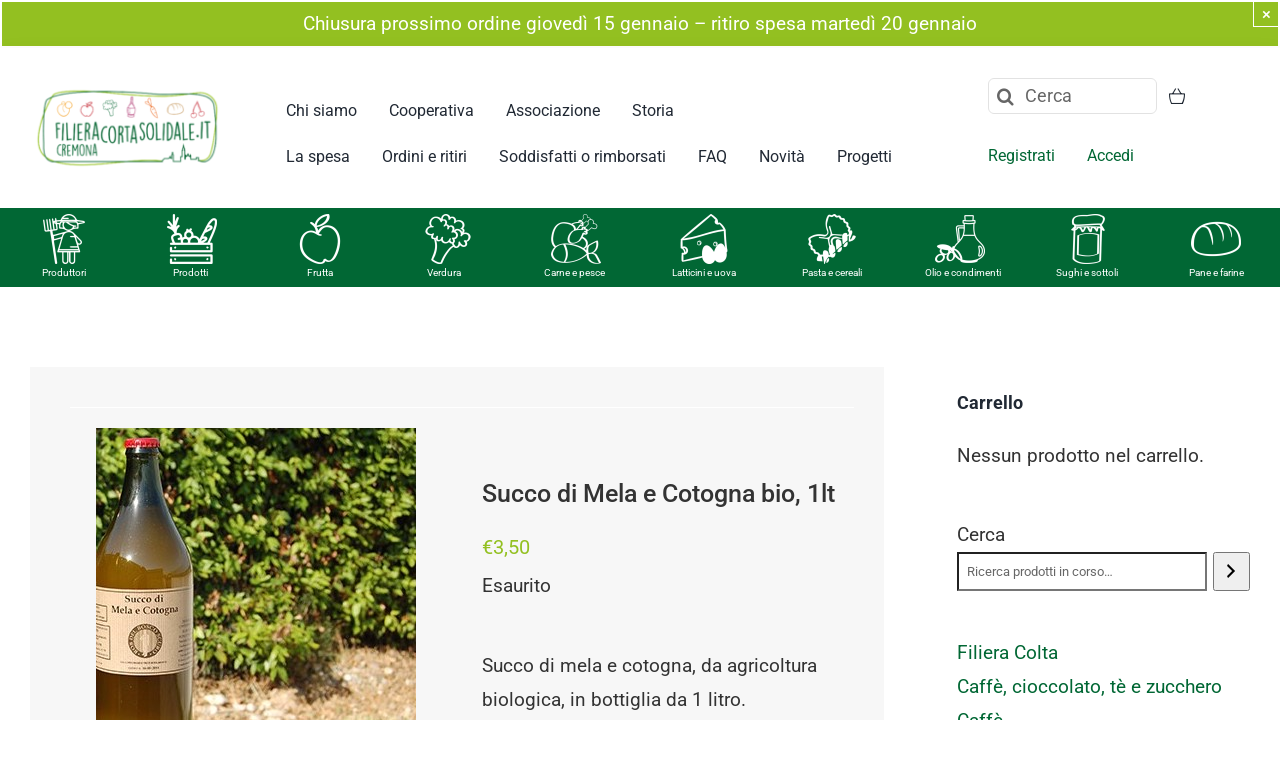

--- FILE ---
content_type: text/html; charset=UTF-8
request_url: https://filieracortacremona.it/prodotto/succo-di-mela-e-cotogna-bio-1lt/
body_size: 26755
content:
<!DOCTYPE html>
<html class="avada-html-layout-wide avada-html-header-position-top avada-is-100-percent-template" lang="it-IT" prefix="og: http://ogp.me/ns# fb: http://ogp.me/ns/fb#">
<head>
	<meta http-equiv="X-UA-Compatible" content="IE=edge" />
	<meta http-equiv="Content-Type" content="text/html; charset=utf-8"/>
	<meta name="viewport" content="width=device-width, initial-scale=1" />
	<meta name='robots' content='index, follow, max-image-preview:large, max-snippet:-1, max-video-preview:-1' />

<!-- Google Tag Manager for WordPress by gtm4wp.com -->
<script data-cfasync="false" data-pagespeed-no-defer>
	var gtm4wp_datalayer_name = "dataLayer";
	var dataLayer = dataLayer || [];
	const gtm4wp_use_sku_instead = false;
	const gtm4wp_currency = 'EUR';
	const gtm4wp_product_per_impression = false;
	const gtm4wp_clear_ecommerce = false;
</script>
<!-- End Google Tag Manager for WordPress by gtm4wp.com -->
	<!-- This site is optimized with the Yoast SEO plugin v24.9 - https://yoast.com/wordpress/plugins/seo/ -->
	<title>Succo di Mela e Cotogna bio, 1lt - Filiera Corta Solidale.</title>
	<link rel="canonical" href="https://filieracortacremona.it/prodotto/succo-di-mela-e-cotogna-bio-1lt/" />
	<meta property="og:locale" content="it_IT" />
	<meta property="og:type" content="article" />
	<meta property="og:title" content="Succo di Mela e Cotogna bio, 1lt - Filiera Corta Solidale." />
	<meta property="og:description" content="Succo di mela e cotogna, da agricoltura biologica, in bottiglia da 1 litro.Ottenuto dalla spremitura a freddo di mele e mele cotogne, mescolate insieme, di modo da ottenere un succo dolce, piacevolmente aspro con una punta di astringente, tipico sapore della mela cotogna. Questo succo è un omaggio al cotogno, uno degli alberi da frutta più antichi coltivati in pianura padana.Ingredienti: mele e mele cotogne.Produzione propria. Senza dolcificanti.Coloranti e conservanti: nessuno." />
	<meta property="og:url" content="https://filieracortacremona.it/prodotto/succo-di-mela-e-cotogna-bio-1lt/" />
	<meta property="og:site_name" content="Filiera Corta Solidale." />
	<meta property="article:modified_time" content="2025-01-21T20:24:10+00:00" />
	<meta property="og:image" content="https://filieracortacremona.it/app/uploads/2015/02/succo-mela-e-cotogna.jpg" />
	<meta property="og:image:width" content="320" />
	<meta property="og:image:height" content="321" />
	<meta property="og:image:type" content="image/jpeg" />
	<meta name="twitter:card" content="summary_large_image" />
	<script type="application/ld+json" class="yoast-schema-graph">{"@context":"https://schema.org","@graph":[{"@type":"WebPage","@id":"https://filieracortacremona.it/prodotto/succo-di-mela-e-cotogna-bio-1lt/","url":"https://filieracortacremona.it/prodotto/succo-di-mela-e-cotogna-bio-1lt/","name":"Succo di Mela e Cotogna bio, 1lt - Filiera Corta Solidale.","isPartOf":{"@id":"https://filieracortacremona.it/#website"},"primaryImageOfPage":{"@id":"https://filieracortacremona.it/prodotto/succo-di-mela-e-cotogna-bio-1lt/#primaryimage"},"image":{"@id":"https://filieracortacremona.it/prodotto/succo-di-mela-e-cotogna-bio-1lt/#primaryimage"},"thumbnailUrl":"https://filieracortacremona.it/app/uploads/2015/02/succo-mela-e-cotogna.jpg","datePublished":"2015-02-10T10:03:07+00:00","dateModified":"2025-01-21T20:24:10+00:00","breadcrumb":{"@id":"https://filieracortacremona.it/prodotto/succo-di-mela-e-cotogna-bio-1lt/#breadcrumb"},"inLanguage":"it-IT","potentialAction":[{"@type":"ReadAction","target":["https://filieracortacremona.it/prodotto/succo-di-mela-e-cotogna-bio-1lt/"]}]},{"@type":"ImageObject","inLanguage":"it-IT","@id":"https://filieracortacremona.it/prodotto/succo-di-mela-e-cotogna-bio-1lt/#primaryimage","url":"https://filieracortacremona.it/app/uploads/2015/02/succo-mela-e-cotogna.jpg","contentUrl":"https://filieracortacremona.it/app/uploads/2015/02/succo-mela-e-cotogna.jpg","width":320,"height":321},{"@type":"BreadcrumbList","@id":"https://filieracortacremona.it/prodotto/succo-di-mela-e-cotogna-bio-1lt/#breadcrumb","itemListElement":[{"@type":"ListItem","position":1,"name":"Home","item":"https://filieracortacremona.it/"},{"@type":"ListItem","position":2,"name":"Tutti i prodotti","item":"https://filieracortacremona.it/tutti-i-prodotti/"},{"@type":"ListItem","position":3,"name":"Succo di Mela e Cotogna bio, 1lt"}]},{"@type":"WebSite","@id":"https://filieracortacremona.it/#website","url":"https://filieracortacremona.it/","name":"Filiera Corta Solidale.","description":"Solo prodotti naturali, freschi, di stagione, a Cremona.","potentialAction":[{"@type":"SearchAction","target":{"@type":"EntryPoint","urlTemplate":"https://filieracortacremona.it/?s={search_term_string}"},"query-input":{"@type":"PropertyValueSpecification","valueRequired":true,"valueName":"search_term_string"}}],"inLanguage":"it-IT"}]}</script>
	<!-- / Yoast SEO plugin. -->


<link rel="alternate" type="application/rss+xml" title="Filiera Corta Solidale. &raquo; Feed" href="https://filieracortacremona.it/feed/" />
<link rel="alternate" type="application/rss+xml" title="Filiera Corta Solidale. &raquo; Feed dei commenti" href="https://filieracortacremona.it/comments/feed/" />
					<link rel="shortcut icon" href="https://filieracortacremona.it/app/uploads/2021/11/favicon-32x32-1.png" type="image/x-icon" />
		
		
		
									<meta name="description" content="Succo di mela e cotogna, da agricoltura biologica, in bottiglia da 1 litro.Ottenuto  dalla spremitura a freddo di mele e mele cotogne, mescolate insieme, di modo da  ottenere un succo dolce, piacevolmente aspro con una punta di astringente, tipico  sapore della mela cotogna. Questo succo è un"/>
				
		<meta property="og:locale" content="it_IT"/>
		<meta property="og:type" content="article"/>
		<meta property="og:site_name" content="Filiera Corta Solidale."/>
		<meta property="og:title" content="Succo di Mela e Cotogna bio, 1lt - Filiera Corta Solidale."/>
				<meta property="og:description" content="Succo di mela e cotogna, da agricoltura biologica, in bottiglia da 1 litro.Ottenuto  dalla spremitura a freddo di mele e mele cotogne, mescolate insieme, di modo da  ottenere un succo dolce, piacevolmente aspro con una punta di astringente, tipico  sapore della mela cotogna. Questo succo è un"/>
				<meta property="og:url" content="https://filieracortacremona.it/prodotto/succo-di-mela-e-cotogna-bio-1lt/"/>
													<meta property="article:modified_time" content="2025-01-21T20:24:10+01:00"/>
											<meta property="og:image" content="https://filieracortacremona.it/app/uploads/2015/02/succo-mela-e-cotogna.jpg"/>
		<meta property="og:image:width" content="320"/>
		<meta property="og:image:height" content="321"/>
		<meta property="og:image:type" content="image/jpeg"/>
				<link rel='stylesheet' id='flick-css' href='https://filieracortacremona.it/app/plugins/mailchimp/assets/css/flick/flick.css?ver=1.7.0' type='text/css' media='all' />
<link rel='stylesheet' id='mailchimp_sf_main_css-css' href='https://filieracortacremona.it/wp/?mcsf_action=main_css&#038;ver=1.7.0' type='text/css' media='all' />
<link rel='stylesheet' id='photoswipe-css' href='https://filieracortacremona.it/app/plugins/woocommerce/assets/css/photoswipe/photoswipe.min.css?ver=9.1.4' type='text/css' media='all' />
<link rel='stylesheet' id='photoswipe-default-skin-css' href='https://filieracortacremona.it/app/plugins/woocommerce/assets/css/photoswipe/default-skin/default-skin.min.css?ver=9.1.4' type='text/css' media='all' />
<style id='woocommerce-inline-inline-css' type='text/css'>
.woocommerce form .form-row .required { visibility: visible; }
</style>
<link rel='stylesheet' id='fusion-dynamic-css-css' href='https://filieracortacremona.it/app/uploads/fusion-styles/e913e4c3108ec28a9cc0167b32e35f27.min.css?ver=3.11.14' type='text/css' media='all' />
<script type="text/template" id="tmpl-variation-template">
	<div class="woocommerce-variation-description">{{{ data.variation.variation_description }}}</div>
	<div class="woocommerce-variation-price">{{{ data.variation.price_html }}}</div>
	<div class="woocommerce-variation-availability">{{{ data.variation.availability_html }}}</div>
</script>
<script type="text/template" id="tmpl-unavailable-variation-template">
	<p>Questo prodotto non è disponibile. Scegli un&#039;altra combinazione.</p>
</script>
<script type="text/javascript" src="https://filieracortacremona.it/wp/wp-includes/js/jquery/jquery.min.js?ver=3.7.1" id="jquery-core-js"></script>
<script type="text/javascript" src="https://filieracortacremona.it/app/plugins/woocommerce/assets/js/jquery-blockui/jquery.blockUI.min.js?ver=2.7.0-wc.9.1.4" id="jquery-blockui-js" defer="defer" data-wp-strategy="defer"></script>
<script type="text/javascript" id="wc-add-to-cart-js-extra">
/* <![CDATA[ */
var wc_add_to_cart_params = {"ajax_url":"\/wp\/wp-admin\/admin-ajax.php","wc_ajax_url":"\/?wc-ajax=%%endpoint%%","i18n_view_cart":"Visualizza carrello","cart_url":"https:\/\/filieracortacremona.it\/ordine-in-corso\/","is_cart":"","cart_redirect_after_add":"no"};
/* ]]> */
</script>
<script type="text/javascript" src="https://filieracortacremona.it/app/plugins/woocommerce/assets/js/frontend/add-to-cart.min.js?ver=9.1.4" id="wc-add-to-cart-js" defer="defer" data-wp-strategy="defer"></script>
<script type="text/javascript" src="https://filieracortacremona.it/app/plugins/woocommerce/assets/js/photoswipe/photoswipe.min.js?ver=4.1.1-wc.9.1.4" id="photoswipe-js" defer="defer" data-wp-strategy="defer"></script>
<script type="text/javascript" src="https://filieracortacremona.it/app/plugins/woocommerce/assets/js/photoswipe/photoswipe-ui-default.min.js?ver=4.1.1-wc.9.1.4" id="photoswipe-ui-default-js" defer="defer" data-wp-strategy="defer"></script>
<script type="text/javascript" id="wc-single-product-js-extra">
/* <![CDATA[ */
var wc_single_product_params = {"i18n_required_rating_text":"Seleziona una valutazione","review_rating_required":"yes","flexslider":{"rtl":false,"animation":"slide","smoothHeight":true,"directionNav":true,"controlNav":"thumbnails","slideshow":false,"animationSpeed":500,"animationLoop":false,"allowOneSlide":false,"prevText":"<i class=\"awb-icon-angle-left\"><\/i>","nextText":"<i class=\"awb-icon-angle-right\"><\/i>"},"zoom_enabled":"","zoom_options":[],"photoswipe_enabled":"1","photoswipe_options":{"shareEl":false,"closeOnScroll":false,"history":false,"hideAnimationDuration":0,"showAnimationDuration":0},"flexslider_enabled":"1"};
/* ]]> */
</script>
<script type="text/javascript" src="https://filieracortacremona.it/app/plugins/woocommerce/assets/js/frontend/single-product.min.js?ver=9.1.4" id="wc-single-product-js" defer="defer" data-wp-strategy="defer"></script>
<script type="text/javascript" src="https://filieracortacremona.it/app/plugins/woocommerce/assets/js/js-cookie/js.cookie.min.js?ver=2.1.4-wc.9.1.4" id="js-cookie-js" defer="defer" data-wp-strategy="defer"></script>
<script type="text/javascript" id="woocommerce-js-extra">
/* <![CDATA[ */
var woocommerce_params = {"ajax_url":"\/wp\/wp-admin\/admin-ajax.php","wc_ajax_url":"\/?wc-ajax=%%endpoint%%"};
/* ]]> */
</script>
<script type="text/javascript" src="https://filieracortacremona.it/app/plugins/woocommerce/assets/js/frontend/woocommerce.min.js?ver=9.1.4" id="woocommerce-js" defer="defer" data-wp-strategy="defer"></script>
<script type="text/javascript" src="https://filieracortacremona.it/app/plugins/apermo-adminbar/js/keycodes.js?ver=d9e93c88319c9df914c14d9149eb24a7" id="apermo-adminbar-js-keycodes-js"></script>
<script type="text/javascript" src="https://filieracortacremona.it/wp/wp-includes/js/underscore.min.js?ver=1.13.4" id="underscore-js"></script>
<script type="text/javascript" id="wp-util-js-extra">
/* <![CDATA[ */
var _wpUtilSettings = {"ajax":{"url":"\/wp\/wp-admin\/admin-ajax.php"}};
/* ]]> */
</script>
<script type="text/javascript" src="https://filieracortacremona.it/wp/wp-includes/js/wp-util.min.js?ver=d9e93c88319c9df914c14d9149eb24a7" id="wp-util-js"></script>
<script type="text/javascript" id="wc-add-to-cart-variation-js-extra">
/* <![CDATA[ */
var wc_add_to_cart_variation_params = {"wc_ajax_url":"\/?wc-ajax=%%endpoint%%","i18n_no_matching_variations_text":"Nessun prodotto corrisponde alla tua scelta. Prova con un'altra combinazione.","i18n_make_a_selection_text":"Seleziona le opzioni del prodotto prima di aggiungerlo al carrello.","i18n_unavailable_text":"Questo prodotto non \u00e8 disponibile. Scegli un'altra combinazione."};
/* ]]> */
</script>
<script type="text/javascript" src="https://filieracortacremona.it/app/plugins/woocommerce/assets/js/frontend/add-to-cart-variation.min.js?ver=9.1.4" id="wc-add-to-cart-variation-js" defer="defer" data-wp-strategy="defer"></script>
<link rel="https://api.w.org/" href="https://filieracortacremona.it/wp-json/" /><link rel="alternate" title="JSON" type="application/json" href="https://filieracortacremona.it/wp-json/wp/v2/product/35767" /><link rel="EditURI" type="application/rsd+xml" title="RSD" href="https://filieracortacremona.it/wp/xmlrpc.php?rsd" />

<link rel='shortlink' href='https://filieracortacremona.it/?p=35767' />
<link rel="alternate" title="oEmbed (JSON)" type="application/json+oembed" href="https://filieracortacremona.it/wp-json/oembed/1.0/embed?url=https%3A%2F%2Ffilieracortacremona.it%2Fprodotto%2Fsucco-di-mela-e-cotogna-bio-1lt%2F" />
<link rel="alternate" title="oEmbed (XML)" type="text/xml+oembed" href="https://filieracortacremona.it/wp-json/oembed/1.0/embed?url=https%3A%2F%2Ffilieracortacremona.it%2Fprodotto%2Fsucco-di-mela-e-cotogna-bio-1lt%2F&#038;format=xml" />
<script type="text/javascript">
	jQuery(function($) {
		$('.date-pick').each(function() {
			var format = $(this).data('format') || 'mm/dd/yyyy';
			format = format.replace(/yyyy/i, 'yy');
			$(this).datepicker({
				autoFocusNextInput: true,
				constrainInput: false,
				changeMonth: true,
				changeYear: true,
				beforeShow: function(input, inst) { $('#ui-datepicker-div').addClass('show'); },
				dateFormat: format.toLowerCase(),
			});
		});
		d = new Date();
		$('.birthdate-pick').each(function() {
			var format = $(this).data('format') || 'mm/dd';
			format = format.replace(/yyyy/i, 'yy');
			$(this).datepicker({
				autoFocusNextInput: true,
				constrainInput: false,
				changeMonth: true,
				changeYear: false,
				minDate: new Date(d.getFullYear(), 1-1, 1),
				maxDate: new Date(d.getFullYear(), 12-1, 31),
				beforeShow: function(input, inst) { $('#ui-datepicker-div').removeClass('show'); },
				dateFormat: format.toLowerCase(),
			});

		});

	});
</script>
<script type="text/javascript">
(function(url){
	if(/(?:Chrome\/26\.0\.1410\.63 Safari\/537\.31|WordfenceTestMonBot)/.test(navigator.userAgent)){ return; }
	var addEvent = function(evt, handler) {
		if (window.addEventListener) {
			document.addEventListener(evt, handler, false);
		} else if (window.attachEvent) {
			document.attachEvent('on' + evt, handler);
		}
	};
	var removeEvent = function(evt, handler) {
		if (window.removeEventListener) {
			document.removeEventListener(evt, handler, false);
		} else if (window.detachEvent) {
			document.detachEvent('on' + evt, handler);
		}
	};
	var evts = 'contextmenu dblclick drag dragend dragenter dragleave dragover dragstart drop keydown keypress keyup mousedown mousemove mouseout mouseover mouseup mousewheel scroll'.split(' ');
	var logHuman = function() {
		if (window.wfLogHumanRan) { return; }
		window.wfLogHumanRan = true;
		var wfscr = document.createElement('script');
		wfscr.type = 'text/javascript';
		wfscr.async = true;
		wfscr.src = url + '&r=' + Math.random();
		(document.getElementsByTagName('head')[0]||document.getElementsByTagName('body')[0]).appendChild(wfscr);
		for (var i = 0; i < evts.length; i++) {
			removeEvent(evts[i], logHuman);
		}
	};
	for (var i = 0; i < evts.length; i++) {
		addEvent(evts[i], logHuman);
	}
})('//filieracortacremona.it/?wordfence_lh=1&hid=04824CE8D56CB19E2305F0BDB73F7861');
</script>
<!-- Google Tag Manager for WordPress by gtm4wp.com -->
<!-- GTM Container placement set to footer -->
<script data-cfasync="false" data-pagespeed-no-defer>
	var dataLayer_content = {"pagePostType":"product","pagePostType2":"single-product","pagePostAuthor":"admin","productRatingCounts":[],"productAverageRating":0,"productReviewCount":0,"productType":"simple","productIsVariable":0};
	dataLayer.push( dataLayer_content );
</script>
<script data-cfasync="false">
(function(w,d,s,l,i){w[l]=w[l]||[];w[l].push({'gtm.start':
new Date().getTime(),event:'gtm.js'});var f=d.getElementsByTagName(s)[0],
j=d.createElement(s),dl=l!='dataLayer'?'&l='+l:'';j.async=true;j.src=
'//www.googletagmanager.com/gtm.js?id='+i+dl;f.parentNode.insertBefore(j,f);
})(window,document,'script','dataLayer','GTM-MSXZJNQ');
</script>
<!-- End Google Tag Manager for WordPress by gtm4wp.com --><style type="text/css" id="css-fb-visibility">@media screen and (max-width: 1253px){.fusion-no-small-visibility{display:none !important;}body .sm-text-align-center{text-align:center !important;}body .sm-text-align-left{text-align:left !important;}body .sm-text-align-right{text-align:right !important;}body .sm-flex-align-center{justify-content:center !important;}body .sm-flex-align-flex-start{justify-content:flex-start !important;}body .sm-flex-align-flex-end{justify-content:flex-end !important;}body .sm-mx-auto{margin-left:auto !important;margin-right:auto !important;}body .sm-ml-auto{margin-left:auto !important;}body .sm-mr-auto{margin-right:auto !important;}body .fusion-absolute-position-small{position:absolute;top:auto;width:100%;}.awb-sticky.awb-sticky-small{ position: sticky; top: var(--awb-sticky-offset,0); }}@media screen and (min-width: 1254px) and (max-width: 1253px){.fusion-no-medium-visibility{display:none !important;}body .md-text-align-center{text-align:center !important;}body .md-text-align-left{text-align:left !important;}body .md-text-align-right{text-align:right !important;}body .md-flex-align-center{justify-content:center !important;}body .md-flex-align-flex-start{justify-content:flex-start !important;}body .md-flex-align-flex-end{justify-content:flex-end !important;}body .md-mx-auto{margin-left:auto !important;margin-right:auto !important;}body .md-ml-auto{margin-left:auto !important;}body .md-mr-auto{margin-right:auto !important;}body .fusion-absolute-position-medium{position:absolute;top:auto;width:100%;}.awb-sticky.awb-sticky-medium{ position: sticky; top: var(--awb-sticky-offset,0); }}@media screen and (min-width: 1254px){.fusion-no-large-visibility{display:none !important;}body .lg-text-align-center{text-align:center !important;}body .lg-text-align-left{text-align:left !important;}body .lg-text-align-right{text-align:right !important;}body .lg-flex-align-center{justify-content:center !important;}body .lg-flex-align-flex-start{justify-content:flex-start !important;}body .lg-flex-align-flex-end{justify-content:flex-end !important;}body .lg-mx-auto{margin-left:auto !important;margin-right:auto !important;}body .lg-ml-auto{margin-left:auto !important;}body .lg-mr-auto{margin-right:auto !important;}body .fusion-absolute-position-large{position:absolute;top:auto;width:100%;}.awb-sticky.awb-sticky-large{ position: sticky; top: var(--awb-sticky-offset,0); }}</style>	<noscript><style>.woocommerce-product-gallery{ opacity: 1 !important; }</style></noscript>
	<style id='wp-fonts-local' type='text/css'>
@font-face{font-family:Inter;font-style:normal;font-weight:300 900;font-display:fallback;src:url('https://filieracortacremona.it/app/plugins/woocommerce/assets/fonts/Inter-VariableFont_slnt,wght.woff2') format('woff2');font-stretch:normal;}
@font-face{font-family:Cardo;font-style:normal;font-weight:400;font-display:fallback;src:url('https://filieracortacremona.it/app/plugins/woocommerce/assets/fonts/cardo_normal_400.woff2') format('woff2');}
</style>
		<script type="text/javascript">
			var doc = document.documentElement;
			doc.setAttribute( 'data-useragent', navigator.userAgent );
		</script>
		
	</head>

<body class="product-template-default single single-product postid-35767 theme-avada-theme woocommerce woocommerce-page woocommerce-no-js has-sidebar fusion-image-hovers fusion-pagination-sizing fusion-button_type-flat fusion-button_span-no fusion-button_gradient-linear avada-image-rollover-circle-no avada-image-rollover-yes avada-image-rollover-direction-fade fusion-body ltr fusion-sticky-header no-tablet-sticky-header no-mobile-sticky-header no-mobile-slidingbar no-mobile-totop fusion-disable-outline fusion-sub-menu-fade mobile-logo-pos-left layout-wide-mode avada-has-boxed-modal-shadow- layout-scroll-offset-full avada-has-zero-margin-offset-top fusion-top-header menu-text-align-center fusion-woo-product-design-classic fusion-woo-shop-page-columns-4 fusion-woo-related-columns-4 fusion-woo-archive-page-columns-4 fusion-woocommerce-equal-heights avada-has-woo-gallery-disabled woo-sale-badge-circle woo-outofstock-badge-top_bar mobile-menu-design-classic fusion-show-pagination-text fusion-header-layout-v1 avada-responsive avada-footer-fx-none avada-menu-highlight-style-bar fusion-search-form-clean fusion-main-menu-search-overlay fusion-avatar-circle avada-dropdown-styles avada-blog-layout-grid avada-blog-archive-layout-grid avada-header-shadow-no avada-menu-icon-position-left avada-has-megamenu-shadow avada-has-mobile-menu-search avada-has-main-nav-search-icon avada-has-breadcrumb-mobile-hidden avada-has-titlebar-hide avada-header-border-color-full-transparent avada-has-pagination-width_height avada-flyout-menu-direction-fade avada-ec-views-v1" data-awb-post-id="35767">
		<a class="skip-link screen-reader-text" href="#content">Salta al contenuto</a>

	<div id="boxed-wrapper">
		
		<div id="wrapper" class="fusion-wrapper">
			<div id="home" style="position:relative;top:-1px;"></div>
												<div class="fusion-tb-header"><div class="fusion-fullwidth fullwidth-box fusion-builder-row-1 fusion-flex-container hundred-percent-fullwidth non-hundred-percent-height-scrolling" style="--awb-border-radius-top-left:0px;--awb-border-radius-top-right:0px;--awb-border-radius-bottom-right:0px;--awb-border-radius-bottom-left:0px;--awb-padding-right:0px;--awb-padding-left:0px;--awb-background-color:#ffffff;--awb-flex-wrap:wrap;" ><div class="fusion-builder-row fusion-row fusion-flex-align-items-flex-start fusion-flex-content-wrap" style="width:105% !important;max-width:105% !important;margin-left: calc(-5% / 2 );margin-right: calc(-5% / 2 );"><div class="fusion-layout-column fusion_builder_column fusion-builder-column-0 fusion_builder_column_1_1 1_1 fusion-flex-column" style="--awb-bg-color:#ffffff;--awb-bg-color-hover:#ffffff;--awb-bg-size:cover;--awb-width-large:100%;--awb-margin-top-large:0px;--awb-spacing-right-large:2.375%;--awb-margin-bottom-large:0px;--awb-spacing-left-large:2.375%;--awb-width-medium:100%;--awb-order-medium:0;--awb-spacing-right-medium:2.375%;--awb-spacing-left-medium:2.375%;--awb-width-small:100%;--awb-order-small:0;--awb-spacing-right-small:2.375%;--awb-spacing-left-small:2.375%;"><div class="fusion-column-wrapper fusion-column-has-shadow fusion-flex-justify-content-flex-start fusion-content-layout-column"><div class="fusion-alert alert custom alert-custom fusion-alert-center fusion-no-small-visibility awb-alert-native-link-color alert-dismissable awb-alert-close-boxed" style="--awb-background-color:#93c021;--awb-accent-color:#ffffff;--awb-border-size:2px;--awb-border-top-left-radius:0px;--awb-border-top-right-radius:0px;--awb-border-bottom-left-radius:0px;--awb-border-bottom-right-radius:0px;--awb-margin-top:0px;--awb-margin-right:0px;--awb-margin-bottom:0px;--awb-margin-left:0px;" role="alert"><div class="fusion-alert-content-wrapper"><span class="fusion-alert-content">Chiusura prossimo ordine giovedì 15 gennaio &#8211; ritiro spesa martedì 20 gennaio</span></div><button style="color:#ffffff;border-color:#ffffff;" type="button" class="close toggle-alert" data-dismiss="alert" aria-label="Close">&times;</button></div></div></div></div></div><div class="fusion-fullwidth fullwidth-box fusion-builder-row-2 fusion-flex-container main-menu nonhundred-percent-fullwidth non-hundred-percent-height-scrolling fusion-sticky-container fusion-custom-z-index" style="--awb-border-radius-top-left:0px;--awb-border-radius-top-right:0px;--awb-border-radius-bottom-right:0px;--awb-border-radius-bottom-left:0px;--awb-z-index:999;--awb-padding-top:0px;--awb-padding-bottom:0px;--awb-padding-top-small:20px;--awb-padding-bottom-small:20px;--awb-margin-top:0em;--awb-margin-bottom:0px;--awb-background-color:#ffffff;--awb-background-image:linear-gradient(180deg, #ffffff 0%,#ffffff 100%);--awb-flex-wrap:wrap;--awb-box-shadow:0px 5px 20px 0px rgba(91,45,0,0.06);" data-transition-offset="0" data-scroll-offset="0" data-sticky-medium-visibility="1" data-sticky-large-visibility="1" ><div class="fusion-builder-row fusion-row fusion-flex-align-items-center fusion-flex-content-wrap" style="max-width:1327.2px;margin-left: calc(-5% / 2 );margin-right: calc(-5% / 2 );"><div class="fusion-layout-column fusion_builder_column fusion-builder-column-1 fusion_builder_column_1_5 1_5 fusion-flex-column" style="--awb-bg-color:#ffffff;--awb-bg-color-hover:#ffffff;--awb-bg-size:cover;--awb-width-large:20%;--awb-margin-top-large:0px;--awb-spacing-right-large:11.875%;--awb-margin-bottom-large:0px;--awb-spacing-left-large:11.875%;--awb-width-medium:33.333333333333%;--awb-order-medium:0;--awb-spacing-right-medium:7.125%;--awb-spacing-left-medium:7.125%;--awb-width-small:80%;--awb-order-small:0;--awb-spacing-right-small:2.96875%;--awb-spacing-left-small:2.96875%;"><div class="fusion-column-wrapper fusion-column-has-shadow fusion-flex-justify-content-center fusion-content-layout-column"><div class="fusion-image-element sm-text-align-left" style="--awb-caption-title-font-family:var(--h2_typography-font-family);--awb-caption-title-font-weight:var(--h2_typography-font-weight);--awb-caption-title-font-style:var(--h2_typography-font-style);--awb-caption-title-size:var(--h2_typography-font-size);--awb-caption-title-transform:var(--h2_typography-text-transform);--awb-caption-title-line-height:var(--h2_typography-line-height);--awb-caption-title-letter-spacing:var(--h2_typography-letter-spacing);"><span class=" fusion-imageframe imageframe-none imageframe-1 hover-type-none"><a class="fusion-no-lightbox" href="https://filieracortacremona.it/" target="_self" aria-label="logo FCS_RGB"><img decoding="async" width="300" height="155" src="https://filieracortacremona.it/app/uploads/2017/03/logo-FCS_RGB.png" data-orig-src="https://filieracortacremona.it/app/uploads/2017/03/logo-FCS_RGB-300x155.png" alt class="lazyload img-responsive wp-image-69530" srcset="data:image/svg+xml,%3Csvg%20xmlns%3D%27http%3A%2F%2Fwww.w3.org%2F2000%2Fsvg%27%20width%3D%271465%27%20height%3D%27756%27%20viewBox%3D%270%200%201465%20756%27%3E%3Crect%20width%3D%271465%27%20height%3D%27756%27%20fill-opacity%3D%220%22%2F%3E%3C%2Fsvg%3E" data-srcset="https://filieracortacremona.it/app/uploads/2017/03/logo-FCS_RGB-200x103.png 200w, https://filieracortacremona.it/app/uploads/2017/03/logo-FCS_RGB-400x206.png 400w, https://filieracortacremona.it/app/uploads/2017/03/logo-FCS_RGB-600x310.png 600w, https://filieracortacremona.it/app/uploads/2017/03/logo-FCS_RGB-800x413.png 800w, https://filieracortacremona.it/app/uploads/2017/03/logo-FCS_RGB-1200x619.png 1200w, https://filieracortacremona.it/app/uploads/2017/03/logo-FCS_RGB.png 1465w" data-sizes="auto" data-orig-sizes="(max-width: 1253px) 100vw, (max-width: 1253px) 100vw, 200px" /></a></span></div></div></div><div class="fusion-layout-column fusion_builder_column fusion-builder-column-2 fusion-flex-column" style="--awb-bg-color:#ffffff;--awb-bg-color-hover:#ffffff;--awb-bg-size:cover;--awb-width-large:57.14%;--awb-margin-top-large:1%;--awb-spacing-right-large:4.1564578228911%;--awb-margin-bottom-large:1em;--awb-spacing-left-large:4.1564578228911%;--awb-width-medium:50%;--awb-order-medium:0;--awb-spacing-right-medium:4.75%;--awb-spacing-left-medium:4.75%;--awb-width-small:20%;--awb-order-small:1;--awb-spacing-right-small:11.875%;--awb-spacing-left-small:11.875%;"><div class="fusion-column-wrapper fusion-column-has-shadow fusion-flex-justify-content-center fusion-content-layout-column"><nav class="awb-menu awb-menu_row awb-menu_em-hover mobile-mode-collapse-to-button awb-menu_icons-left awb-menu_dc-yes mobile-trigger-fullwidth-off awb-menu_mobile-toggle awb-menu_indent-left mobile-size-full-absolute loading mega-menu-loading awb-menu_desktop awb-menu_dropdown awb-menu_expand-right awb-menu_transition-fade fusion-no-small-visibility" style="--awb-text-transform:none;--awb-gap:2em;--awb-align-items:flex-end;--awb-submenu-text-transform:none;--awb-main-justify-content:flex-start;--awb-mobile-trigger-color:#000000;--awb-mobile-justify:flex-start;--awb-mobile-caret-left:auto;--awb-mobile-caret-right:0;--awb-fusion-font-family-typography:&quot;Roboto&quot;;--awb-fusion-font-style-typography:normal;--awb-fusion-font-weight-typography:400;--awb-fusion-font-family-submenu-typography:inherit;--awb-fusion-font-style-submenu-typography:normal;--awb-fusion-font-weight-submenu-typography:400;--awb-fusion-font-family-mobile-typography:inherit;--awb-fusion-font-style-mobile-typography:normal;--awb-fusion-font-weight-mobile-typography:400;" aria-label="2020 primo" data-breakpoint="1253" data-count="0" data-transition-type="fade" data-transition-time="300" data-expand="right"><button type="button" class="awb-menu__m-toggle awb-menu__m-toggle_no-text" aria-expanded="false" aria-controls="menu-2020-primo"><span class="awb-menu__m-toggle-inner"><span class="collapsed-nav-text"><span class="screen-reader-text">Toggle Navigation</span></span><span class="awb-menu__m-collapse-icon awb-menu__m-collapse-icon_no-text"><span class="awb-menu__m-collapse-icon-open awb-menu__m-collapse-icon-open_no-text nutritionist-menu"></span><span class="awb-menu__m-collapse-icon-close awb-menu__m-collapse-icon-close_no-text nutritionist-menu"></span></span></span></button><ul id="menu-2020-primo" class="fusion-menu awb-menu__main-ul awb-menu__main-ul_row"><li  id="menu-item-101542"  class="menu-item menu-item-type-post_type menu-item-object-page menu-item-101542 awb-menu__li awb-menu__main-li awb-menu__main-li_regular"  data-item-id="101542"><span class="awb-menu__main-background-default awb-menu__main-background-default_fade"></span><span class="awb-menu__main-background-active awb-menu__main-background-active_fade"></span><a  href="https://filieracortacremona.it/chi-siamo/" class="awb-menu__main-a awb-menu__main-a_regular"><span class="menu-text">Chi siamo</span></a></li><li  id="menu-item-101543"  class="menu-item menu-item-type-post_type menu-item-object-page menu-item-101543 awb-menu__li awb-menu__main-li awb-menu__main-li_regular"  data-item-id="101543"><span class="awb-menu__main-background-default awb-menu__main-background-default_fade"></span><span class="awb-menu__main-background-active awb-menu__main-background-active_fade"></span><a  href="https://filieracortacremona.it/la-cooperativa-inserimenti-lavorativi-per-una-piccola-distribuzione-organizzata/" class="awb-menu__main-a awb-menu__main-a_regular"><span class="menu-text">Cooperativa</span></a></li><li  id="menu-item-101544"  class="menu-item menu-item-type-post_type menu-item-object-page menu-item-101544 awb-menu__li awb-menu__main-li awb-menu__main-li_regular"  data-item-id="101544"><span class="awb-menu__main-background-default awb-menu__main-background-default_fade"></span><span class="awb-menu__main-background-active awb-menu__main-background-active_fade"></span><a  href="https://filieracortacremona.it/lassociazione-una-comunita-solidale-in-movimento/" class="awb-menu__main-a awb-menu__main-a_regular"><span class="menu-text">Associazione</span></a></li><li  id="menu-item-101545"  class="menu-item menu-item-type-post_type menu-item-object-page menu-item-101545 awb-menu__li awb-menu__main-li awb-menu__main-li_regular"  data-item-id="101545"><span class="awb-menu__main-background-default awb-menu__main-background-default_fade"></span><span class="awb-menu__main-background-active awb-menu__main-background-active_fade"></span><a  href="https://filieracortacremona.it/la-nostra-storia-dal-fienile-di-una-cascina-al-sogno-di-una-cittadella-delleconomia-solidale/" class="awb-menu__main-a awb-menu__main-a_regular"><span class="menu-text">Storia</span></a></li></ul></nav><nav class="awb-menu awb-menu_row awb-menu_em-hover mobile-mode-collapse-to-button awb-menu_icons-left awb-menu_dc-yes mobile-trigger-fullwidth-off awb-menu_mobile-toggle awb-menu_indent-left mobile-size-full-absolute loading mega-menu-loading awb-menu_desktop awb-menu_dropdown awb-menu_expand-right awb-menu_transition-fade fusion-no-small-visibility" style="--awb-text-transform:none;--awb-gap:2em;--awb-align-items:center;--awb-submenu-text-transform:none;--awb-main-justify-content:flex-start;--awb-mobile-justify:flex-start;--awb-mobile-caret-left:auto;--awb-mobile-caret-right:0;--awb-fusion-font-family-typography:&quot;Roboto&quot;;--awb-fusion-font-style-typography:normal;--awb-fusion-font-weight-typography:400;--awb-fusion-font-family-submenu-typography:inherit;--awb-fusion-font-style-submenu-typography:normal;--awb-fusion-font-weight-submenu-typography:400;--awb-fusion-font-family-mobile-typography:inherit;--awb-fusion-font-style-mobile-typography:normal;--awb-fusion-font-weight-mobile-typography:400;" aria-label="2020 secondo" data-breakpoint="1253" data-count="1" data-transition-type="fade" data-transition-time="300" data-expand="right"><button type="button" class="awb-menu__m-toggle awb-menu__m-toggle_no-text" aria-expanded="false" aria-controls="menu-2020-secondo"><span class="awb-menu__m-toggle-inner"><span class="collapsed-nav-text"><span class="screen-reader-text">Toggle Navigation</span></span><span class="awb-menu__m-collapse-icon awb-menu__m-collapse-icon_no-text"><span class="awb-menu__m-collapse-icon-open awb-menu__m-collapse-icon-open_no-text fa-bars fas"></span><span class="awb-menu__m-collapse-icon-close awb-menu__m-collapse-icon-close_no-text nutritionist-menu"></span></span></span></button><ul id="menu-2020-secondo" class="fusion-menu awb-menu__main-ul awb-menu__main-ul_row"><li  id="menu-item-101546"  class="menu-item menu-item-type-post_type menu-item-object-page menu-item-101546 awb-menu__li awb-menu__main-li awb-menu__main-li_regular"  data-item-id="101546"><span class="awb-menu__main-background-default awb-menu__main-background-default_fade"></span><span class="awb-menu__main-background-active awb-menu__main-background-active_fade"></span><a  href="https://filieracortacremona.it/la-tua-spesa-settimanale-a-base-di-prodotti-freschi-e-di-stagione-buona-locale-e-solidale/" class="awb-menu__main-a awb-menu__main-a_regular"><span class="menu-text">La spesa</span></a></li><li  id="menu-item-101547"  class="menu-item menu-item-type-post_type menu-item-object-page menu-item-101547 awb-menu__li awb-menu__main-li awb-menu__main-li_regular"  data-item-id="101547"><span class="awb-menu__main-background-default awb-menu__main-background-default_fade"></span><span class="awb-menu__main-background-active awb-menu__main-background-active_fade"></span><a  href="https://filieracortacremona.it/calendario-ordini-ritiri/" class="awb-menu__main-a awb-menu__main-a_regular"><span class="menu-text">Ordini e ritiri</span></a></li><li  id="menu-item-101549"  class="menu-item menu-item-type-post_type menu-item-object-page menu-item-101549 awb-menu__li awb-menu__main-li awb-menu__main-li_regular"  data-item-id="101549"><span class="awb-menu__main-background-default awb-menu__main-background-default_fade"></span><span class="awb-menu__main-background-active awb-menu__main-background-active_fade"></span><a  href="https://filieracortacremona.it/garanzia-soddisfatti-o-rimborsati/" class="awb-menu__main-a awb-menu__main-a_regular"><span class="menu-text">Soddisfatti o rimborsati</span></a></li><li  id="menu-item-101548"  class="menu-item menu-item-type-post_type menu-item-object-page menu-item-101548 awb-menu__li awb-menu__main-li awb-menu__main-li_regular"  data-item-id="101548"><span class="awb-menu__main-background-default awb-menu__main-background-default_fade"></span><span class="awb-menu__main-background-active awb-menu__main-background-active_fade"></span><a  href="https://filieracortacremona.it/domande-frequenti/" class="awb-menu__main-a awb-menu__main-a_regular"><span class="menu-text">FAQ</span></a></li><li  id="menu-item-101550"  class="menu-item menu-item-type-post_type menu-item-object-page menu-item-101550 awb-menu__li awb-menu__main-li awb-menu__main-li_regular"  data-item-id="101550"><span class="awb-menu__main-background-default awb-menu__main-background-default_fade"></span><span class="awb-menu__main-background-active awb-menu__main-background-active_fade"></span><a  href="https://filieracortacremona.it/tutte-le-novita-riguardo-a-progetti-eventi-e-prodotti/" class="awb-menu__main-a awb-menu__main-a_regular"><span class="menu-text">Novità</span></a></li><li  id="menu-item-101551"  class="menu-item menu-item-type-post_type menu-item-object-page menu-item-101551 awb-menu__li awb-menu__main-li awb-menu__main-li_regular"  data-item-id="101551"><span class="awb-menu__main-background-default awb-menu__main-background-default_fade"></span><span class="awb-menu__main-background-active awb-menu__main-background-active_fade"></span><a  href="https://filieracortacremona.it/progetti/" class="awb-menu__main-a awb-menu__main-a_regular"><span class="menu-text">Progetti</span></a></li></ul></nav><nav class="awb-menu awb-menu_row awb-menu_em-click mobile-mode-collapse-to-button awb-menu_icons-left awb-menu_dc-yes mobile-trigger-fullwidth-off awb-menu_mobile-toggle awb-menu_indent-left mobile-size-full-absolute loading mega-menu-loading awb-menu_desktop awb-menu_flyout awb-menu_flyout__left fusion-no-medium-visibility fusion-no-large-visibility" style="--awb-text-transform:none;--awb-submenu-text-transform:none;--awb-main-justify-content:flex-start;--awb-mobile-bg:#016734;--awb-mobile-color:#ffffff;--awb-mobile-nav-items-height:55;--awb-mobile-justify:flex-start;--awb-mobile-caret-left:auto;--awb-mobile-caret-right:0;--awb-fusion-font-family-typography:inherit;--awb-fusion-font-style-typography:normal;--awb-fusion-font-weight-typography:400;--awb-fusion-font-family-submenu-typography:inherit;--awb-fusion-font-style-submenu-typography:normal;--awb-fusion-font-weight-submenu-typography:400;--awb-fusion-font-family-mobile-typography:inherit;--awb-fusion-font-style-mobile-typography:normal;--awb-fusion-font-weight-mobile-typography:400;" aria-label="menu-mob" data-breakpoint="1253" data-count="2" data-transition-type="fade" data-transition-time="300"><button type="button" class="awb-menu__m-toggle awb-menu__m-toggle_no-text" aria-expanded="false" aria-controls="menu-menu-mob"><span class="awb-menu__m-toggle-inner"><span class="collapsed-nav-text"><span class="screen-reader-text">Toggle Navigation</span></span><span class="awb-menu__m-collapse-icon awb-menu__m-collapse-icon_no-text"><span class="awb-menu__m-collapse-icon-open awb-menu__m-collapse-icon-open_no-text nutritionist-menu"></span><span class="awb-menu__m-collapse-icon-close awb-menu__m-collapse-icon-close_no-text nutritionist-menu"></span></span></span></button><button type="button" class="awb-menu__flyout-close" onClick="fusionNavCloseFlyoutSub(this);"></button><ul id="menu-menu-mob" class="fusion-menu awb-menu__main-ul awb-menu__main-ul_row"><li  id="menu-item-101558"  class="menu-item menu-item-type-post_type menu-item-object-page menu-item-has-children current_page_parent menu-item-101558 awb-menu__li awb-menu__main-li awb-menu__main-li_regular"  data-item-id="101558"><span class="awb-menu__main-background-default awb-menu__main-background-default_fade"></span><span class="awb-menu__main-background-active awb-menu__main-background-active_fade"></span><a  href="https://filieracortacremona.it/tutti-i-prodotti/" class="awb-menu__main-a awb-menu__main-a_regular"><span class="menu-text">Tutti i prodotti</span></a><button type="button" aria-label="Open submenu of Tutti i prodotti" aria-expanded="false" class="awb-menu__open-nav-submenu_mobile awb-menu__open-nav-submenu_click awb-menu__open-nav-submenu_main awb-menu__open-nav-submenu_needs-spacing"></button><ul class="awb-menu__sub-ul awb-menu__sub-ul_main"><li  id="menu-item-101559"  class="menu-item menu-item-type-custom menu-item-object-custom menu-item-101559 awb-menu__li awb-menu__sub-li" ><a  href="/categoria-prodotto/frutta/" class="awb-menu__sub-a"><span>Frutta</span></a></li><li  id="menu-item-101569"  class="menu-item menu-item-type-custom menu-item-object-custom menu-item-101569 awb-menu__li awb-menu__sub-li" ><a  href="/categoria-prodotto/verdura/" class="awb-menu__sub-a"><span>Verdura</span></a></li><li  id="menu-item-101562"  class="menu-item menu-item-type-custom menu-item-object-custom menu-item-101562 awb-menu__li awb-menu__sub-li" ><a  href="/categoria-prodotto/carne-e-pesce/" class="awb-menu__sub-a"><span>Carne e pesce</span></a></li><li  id="menu-item-101568"  class="menu-item menu-item-type-custom menu-item-object-custom menu-item-101568 awb-menu__li awb-menu__sub-li" ><a  href="/categoria-prodotto/burro-uova-e-latticini/" class="awb-menu__sub-a"><span>Formaggi, latticini e uova</span></a></li><li  id="menu-item-101575"  class="menu-item menu-item-type-custom menu-item-object-custom menu-item-101575 awb-menu__li awb-menu__sub-li" ><a  href="/categoria-prodotto/pasta-riso-e-altri-cereali/" class="awb-menu__sub-a"><span>Pasta, riso e cereali</span></a></li><li  id="menu-item-101571"  class="menu-item menu-item-type-custom menu-item-object-custom menu-item-101571 awb-menu__li awb-menu__sub-li" ><a  href="/categoria-prodotto/olio-spezie-condimenti/" class="awb-menu__sub-a"><span>Olio e condimenti</span></a></li><li  id="menu-item-101573"  class="menu-item menu-item-type-custom menu-item-object-custom menu-item-101573 awb-menu__li awb-menu__sub-li" ><a  href="/categoria-prodotto/sughi-pesti-e-sottoli/" class="awb-menu__sub-a"><span>Sughi e sottoli</span></a></li><li  id="menu-item-101563"  class="menu-item menu-item-type-custom menu-item-object-custom menu-item-101563 awb-menu__li awb-menu__sub-li" ><a  href="/categoria-prodotto/farine-e-prodotti-da-forno/" class="awb-menu__sub-a"><span>Pane e prodotti da forno</span></a></li><li  id="menu-item-101561"  class="menu-item menu-item-type-custom menu-item-object-custom menu-item-101561 awb-menu__li awb-menu__sub-li" ><a  href="/categoria-prodotto/caffe-te-zucchero/" class="awb-menu__sub-a"><span>Caffe, te e zucchero</span></a></li><li  id="menu-item-101564"  class="menu-item menu-item-type-custom menu-item-object-custom menu-item-101564 awb-menu__li awb-menu__sub-li" ><a  href="/categoria-prodotto/composte-confetture-e-creme/" class="awb-menu__sub-a"><span>Composte confetture e creme</span></a></li><li  id="menu-item-101567"  class="menu-item menu-item-type-custom menu-item-object-custom menu-item-101567 awb-menu__li awb-menu__sub-li" ><a  href="/categoria-prodotto/miele-e-prodotti-alveare/" class="awb-menu__sub-a"><span>Miele e prodotti alveare</span></a></li><li  id="menu-item-101570"  class="menu-item menu-item-type-custom menu-item-object-custom menu-item-101570 awb-menu__li awb-menu__sub-li" ><a  href="/categoria-prodotto/legumi/" class="awb-menu__sub-a"><span>Legumi</span></a></li><li  id="menu-item-101572"  class="menu-item menu-item-type-custom menu-item-object-custom menu-item-101572 awb-menu__li awb-menu__sub-li" ><a  href="/categoria-prodotto/vini-birre-succhi/" class="awb-menu__sub-a"><span>Vini, birre e succhi</span></a></li><li  id="menu-item-101574"  class="menu-item menu-item-type-custom menu-item-object-custom menu-item-101574 awb-menu__li awb-menu__sub-li" ><a  href="/categoria-prodotto/piatti-pronti/" class="awb-menu__sub-a"><span>Piatti pronti</span></a></li><li  id="menu-item-101566"  class="menu-item menu-item-type-custom menu-item-object-custom menu-item-101566 awb-menu__li awb-menu__sub-li" ><a  href="/categoria-prodotto/cosmetici-igiene/" class="awb-menu__sub-a"><span>Cosmetici igiene</span></a></li><li  id="menu-item-101565"  class="menu-item menu-item-type-custom menu-item-object-custom menu-item-101565 awb-menu__li awb-menu__sub-li" ><a  href="/categoria-prodotto/detersivi-e-prodotti-casa/" class="awb-menu__sub-a"><span>Detersivi e prodotti casa</span></a></li><li  id="menu-item-101560"  class="menu-item menu-item-type-custom menu-item-object-custom menu-item-101560 awb-menu__li awb-menu__sub-li" ><a  href="/categoria-prodotto/filiera-colta/" class="awb-menu__sub-a"><span>Filiera colta</span></a></li></ul></li><li  id="menu-item-101579"  class="menu-item menu-item-type-post_type menu-item-object-page menu-item-101579 awb-menu__li awb-menu__main-li awb-menu__main-li_regular"  data-item-id="101579"><span class="awb-menu__main-background-default awb-menu__main-background-default_fade"></span><span class="awb-menu__main-background-active awb-menu__main-background-active_fade"></span><a  href="https://filieracortacremona.it/profilo/" class="awb-menu__main-a awb-menu__main-a_regular"><span class="menu-text">Accedi</span></a></li><li  id="menu-item-101581"  class="menu-item menu-item-type-post_type menu-item-object-page menu-item-101581 awb-menu__li awb-menu__main-li awb-menu__main-li_regular"  data-item-id="101581"><span class="awb-menu__main-background-default awb-menu__main-background-default_fade"></span><span class="awb-menu__main-background-active awb-menu__main-background-active_fade"></span><a  href="https://filieracortacremona.it/iscriviti/" class="awb-menu__main-a awb-menu__main-a_regular"><span class="menu-text">Registrati</span></a></li><li  id="menu-item-101555"  class="menu-item menu-item-type-post_type menu-item-object-page menu-item-101555 awb-menu__li awb-menu__main-li awb-menu__main-li_regular"  data-item-id="101555"><span class="awb-menu__main-background-default awb-menu__main-background-default_fade"></span><span class="awb-menu__main-background-active awb-menu__main-background-active_fade"></span><a  href="https://filieracortacremona.it/chi-siamo/" class="awb-menu__main-a awb-menu__main-a_regular"><span class="menu-text">Chi siamo</span></a></li><li  id="menu-item-101576"  class="menu-item menu-item-type-post_type menu-item-object-page menu-item-101576 awb-menu__li awb-menu__main-li awb-menu__main-li_regular"  data-item-id="101576"><span class="awb-menu__main-background-default awb-menu__main-background-default_fade"></span><span class="awb-menu__main-background-active awb-menu__main-background-active_fade"></span><a  href="https://filieracortacremona.it/calendario-ordini-ritiri/" class="awb-menu__main-a awb-menu__main-a_regular"><span class="menu-text">Ordini e ritiri</span></a></li><li  id="menu-item-101582"  class="menu-item menu-item-type-post_type menu-item-object-page menu-item-101582 awb-menu__li awb-menu__main-li awb-menu__main-li_regular"  data-item-id="101582"><span class="awb-menu__main-background-default awb-menu__main-background-default_fade"></span><span class="awb-menu__main-background-active awb-menu__main-background-active_fade"></span><a  href="https://filieracortacremona.it/tutte-le-novita-riguardo-a-progetti-eventi-e-prodotti/" class="awb-menu__main-a awb-menu__main-a_regular"><span class="menu-text">Novità</span></a></li><li  id="menu-item-101580"  class="menu-item menu-item-type-post_type menu-item-object-page menu-item-101580 awb-menu__li awb-menu__main-li awb-menu__main-li_regular"  data-item-id="101580"><span class="awb-menu__main-background-default awb-menu__main-background-default_fade"></span><span class="awb-menu__main-background-active awb-menu__main-background-active_fade"></span><a  href="https://filieracortacremona.it/progetti/" class="awb-menu__main-a awb-menu__main-a_regular"><span class="menu-text">Progetti</span></a></li><li  id="menu-item-101578"  class="menu-item menu-item-type-post_type menu-item-object-page menu-item-101578 awb-menu__li awb-menu__main-li awb-menu__main-li_regular"  data-item-id="101578"><span class="awb-menu__main-background-default awb-menu__main-background-default_fade"></span><span class="awb-menu__main-background-active awb-menu__main-background-active_fade"></span><a  href="https://filieracortacremona.it/le-nostre-aziende/" class="awb-menu__main-a awb-menu__main-a_regular"><span class="menu-text">I produttori</span></a></li><li  id="menu-item-101577"  class="menu-item menu-item-type-post_type menu-item-object-page menu-item-101577 awb-menu__li awb-menu__main-li awb-menu__main-li_regular"  data-item-id="101577"><span class="awb-menu__main-background-default awb-menu__main-background-default_fade"></span><span class="awb-menu__main-background-active awb-menu__main-background-active_fade"></span><a  href="https://filieracortacremona.it/domande-frequenti/" class="awb-menu__main-a awb-menu__main-a_regular"><span class="menu-text">FAQ</span></a></li><li  id="menu-item-101779"  class="menu-item menu-item-type-custom menu-item-object-custom menu-item-101779 awb-menu__li awb-menu__main-li awb-menu__main-li_regular"  data-item-id="101779"><span class="awb-menu__main-background-default awb-menu__main-background-default_fade"></span><span class="awb-menu__main-background-active awb-menu__main-background-active_fade"></span><a  href="/ordine-in-corso/" class="awb-menu__main-a awb-menu__main-a_regular"><span class="menu-text">Carrello</span></a></li><li  id="menu-item-101780"  class="menu-item menu-item-type-custom menu-item-object-custom awb-menu__li_search-inline menu-item-101780 awb-menu__li awb-menu__main-li fusion-flyout-menu-item-last"  data-item-id="101780"><span class="awb-menu__main-background-default awb-menu__main-background-default_fade"></span><span class="awb-menu__main-background-active awb-menu__main-background-active_fade"></span><div class="awb-menu__search-inline">		<form role="search" class="searchform fusion-search-form  fusion-search-form-clean" method="get" action="https://filieracortacremona.it/">
			<div class="fusion-search-form-content">

				
				<div class="fusion-search-field search-field">
					<label><span class="screen-reader-text">Cerca per:</span>
													<input type="search" value="" name="s" class="s" placeholder="Cerca..." required aria-required="true" aria-label="Cerca..."/>
											</label>
				</div>
				<div class="fusion-search-button search-button">
					<input type="submit" class="fusion-search-submit searchsubmit" aria-label="Cerca" value="&#xf002;" />
									</div>

				
			</div>


			
		</form>
		</div></li></ul></nav></div></div><div class="fusion-layout-column fusion_builder_column fusion-builder-column-3 fusion-flex-column fusion-no-small-visibility" style="--awb-bg-color:#ffffff;--awb-bg-color-hover:#ffffff;--awb-bg-size:cover;--awb-width-large:20.28%;--awb-margin-top-large:0px;--awb-spacing-right-large:0px;--awb-margin-bottom-large:0px;--awb-spacing-left-large:0px;--awb-width-medium:16.666666666667%;--awb-order-medium:0;--awb-spacing-right-medium:0px;--awb-spacing-left-medium:0px;--awb-width-small:50%;--awb-order-small:2;--awb-spacing-right-small:0px;--awb-spacing-left-small:0px;"><div class="fusion-column-wrapper fusion-column-has-shadow fusion-flex-justify-content-flex-start fusion-content-layout-column"><div class="fusion-builder-row fusion-builder-row-inner fusion-row fusion-flex-align-items-center fusion-flex-content-wrap" style="width:105% !important;max-width:105% !important;margin-left: calc(-5% / 2 );margin-right: calc(-5% / 2 );"><div class="fusion-layout-column fusion_builder_column_inner fusion-builder-nested-column-0 fusion_builder_column_inner_2_3 2_3 fusion-flex-column" style="--awb-bg-size:cover;--awb-width-large:66.666666666667%;--awb-margin-top-large:0px;--awb-spacing-right-large:3.5625%;--awb-margin-bottom-large:0px;--awb-spacing-left-large:3.5625%;--awb-width-medium:100%;--awb-order-medium:0;--awb-spacing-right-medium:2.375%;--awb-spacing-left-medium:2.375%;--awb-width-small:100%;--awb-order-small:0;--awb-spacing-right-small:2.375%;--awb-spacing-left-small:2.375%;"><div class="fusion-column-wrapper fusion-column-has-shadow fusion-flex-justify-content-flex-start fusion-content-layout-column"><div class="fusion-search-element fusion-search-element-1 fusion-search-form-clean" style="--awb-margin-top:0em;--awb-margin-bottom:0em;--awb-input-height:2em;--awb-focus-border-color:#016734;">		<form role="search" class="searchform fusion-search-form  fusion-search-form-clean" method="get" action="https://filieracortacremona.it/">
			<div class="fusion-search-form-content">

				
				<div class="fusion-search-field search-field">
					<label><span class="screen-reader-text">Cerca per:</span>
													<input type="search" value="" name="s" class="s" placeholder="Cerca" required aria-required="true" aria-label="Cerca"/>
											</label>
				</div>
				<div class="fusion-search-button search-button">
					<input type="submit" class="fusion-search-submit searchsubmit" aria-label="Cerca" value="&#xf002;" />
									</div>

				<input type="hidden" name="post_type[]" value="any" /><input type="hidden" name="search_limit_to_post_titles" value="0" /><input type="hidden" name="add_woo_product_skus" value="0" /><input type="hidden" name="fs" value="1" />
			</div>


			
		</form>
		</div></div></div><div class="fusion-layout-column fusion_builder_column_inner fusion-builder-nested-column-1 fusion_builder_column_inner_1_3 1_3 fusion-flex-column fusion-flex-align-self-flex-end" style="--awb-bg-size:cover;--awb-width-large:33.333333333333%;--awb-margin-top-large:0px;--awb-spacing-right-large:7.125%;--awb-margin-bottom-large:0px;--awb-spacing-left-large:7.125%;--awb-width-medium:100%;--awb-order-medium:0;--awb-spacing-right-medium:2.375%;--awb-spacing-left-medium:2.375%;--awb-width-small:100%;--awb-order-small:0;--awb-spacing-right-small:2.375%;--awb-spacing-left-small:2.375%;"><div class="fusion-column-wrapper fusion-column-has-shadow fusion-flex-justify-content-flex-start fusion-content-layout-column"><nav class="awb-menu awb-menu_row awb-menu_em-hover mobile-mode-always-expanded awb-menu_icons-left awb-menu_dc-yes mobile-trigger-fullwidth-off awb-menu_mobile-toggle awb-menu_indent-left loading mega-menu-loading awb-menu_desktop awb-menu_dropdown awb-menu_expand-right awb-menu_transition-fade" style="--awb-margin-top:0em;--awb-margin-bottom:0em;--awb-text-transform:none;--awb-submenu-text-transform:none;--awb-main-justify-content:flex-start;--awb-mobile-bg:#e91e63;--awb-mobile-justify:flex-start;--awb-mobile-caret-left:auto;--awb-mobile-caret-right:0;--awb-fusion-font-family-typography:inherit;--awb-fusion-font-style-typography:normal;--awb-fusion-font-weight-typography:400;--awb-fusion-font-family-submenu-typography:inherit;--awb-fusion-font-style-submenu-typography:normal;--awb-fusion-font-weight-submenu-typography:400;--awb-fusion-font-family-mobile-typography:inherit;--awb-fusion-font-style-mobile-typography:normal;--awb-fusion-font-weight-mobile-typography:400;" aria-label="cart" data-breakpoint="1253" data-count="3" data-transition-type="fade" data-transition-time="300" data-expand="right"><button type="button" class="awb-menu__m-toggle awb-menu__m-toggle_no-text" aria-expanded="false" aria-controls="menu-cart"><span class="awb-menu__m-toggle-inner"><span class="collapsed-nav-text"><span class="screen-reader-text">Toggle Navigation</span></span><span class="awb-menu__m-collapse-icon awb-menu__m-collapse-icon_no-text"><span class="awb-menu__m-collapse-icon-open awb-menu__m-collapse-icon-open_no-text fa-bars fas"></span><span class="awb-menu__m-collapse-icon-close awb-menu__m-collapse-icon-close_no-text fa-times fas"></span></span></span></button><ul id="menu-cart" class="fusion-menu awb-menu__main-ul awb-menu__main-ul_row"><li  id="menu-item-101554"  class="menu-item menu-item-type-custom menu-item-object-custom fusion-widget-cart fusion-menu-cart avada-main-menu-cart fusion-menu-cart-hide-empty-counter fusion-counter-badge menu-item-101554 awb-menu__li awb-menu__main-li awb-menu__main-li_regular"  data-item-id="101554"><span class="awb-menu__main-background-default awb-menu__main-background-default_fade"></span><span class="awb-menu__main-background-active awb-menu__main-background-active_fade"></span><a href="https://filieracortacremona.it/ordine-in-corso/" class="awb-menu__main-a awb-menu__main-a_regular awb-menu__main-a_icon-only fusion-flex-link"><span class="awb-menu__i awb-menu__i_main"><i class="glyphicon nutritionist-basket" aria-hidden="true"></i></span><span class="menu-text menu-text_no-desktop">Carrello</span><span class="fusion-widget-cart-number" style="background-color:#f44336;" data-digits="1" data-cart-count="0">0</span></a></li></ul></nav></div></div></div><nav class="awb-menu awb-menu_row awb-menu_em-hover mobile-mode-always-expanded awb-menu_icons-left awb-menu_dc-yes mobile-trigger-fullwidth-off awb-menu_mobile-toggle awb-menu_indent-left loading mega-menu-loading awb-menu_desktop awb-menu_dropdown awb-menu_expand-right awb-menu_transition-fade" style="--awb-text-transform:none;--awb-gap:2em;--awb-align-items:flex-start;--awb-items-padding-top:14px;--awb-color:#016734;--awb-active-color:#016734;--awb-submenu-text-transform:none;--awb-main-justify-content:flex-start;--awb-mobile-nav-items-height:25;--awb-mobile-justify:flex-start;--awb-mobile-caret-left:auto;--awb-mobile-caret-right:0;--awb-fusion-font-family-typography:&quot;Roboto&quot;;--awb-fusion-font-style-typography:normal;--awb-fusion-font-weight-typography:400;--awb-fusion-font-family-submenu-typography:inherit;--awb-fusion-font-style-submenu-typography:normal;--awb-fusion-font-weight-submenu-typography:400;--awb-fusion-font-family-mobile-typography:inherit;--awb-fusion-font-style-mobile-typography:normal;--awb-fusion-font-weight-mobile-typography:400;" aria-label="2020 user" data-breakpoint="1253" data-count="4" data-transition-type="fade" data-transition-time="300" data-expand="right"><button type="button" class="awb-menu__m-toggle awb-menu__m-toggle_no-text" aria-expanded="false" aria-controls="menu-2020-user"><span class="awb-menu__m-toggle-inner"><span class="collapsed-nav-text"><span class="screen-reader-text">Toggle Navigation</span></span><span class="awb-menu__m-collapse-icon awb-menu__m-collapse-icon_no-text"><span class="awb-menu__m-collapse-icon-open awb-menu__m-collapse-icon-open_no-text fa-bars fas"></span><span class="awb-menu__m-collapse-icon-close awb-menu__m-collapse-icon-close_no-text fa-times fas"></span></span></span></button><ul id="menu-2020-user" class="fusion-menu awb-menu__main-ul awb-menu__main-ul_row"><li  id="menu-item-101552"  class="menu-item menu-item-type-post_type menu-item-object-page menu-item-101552 awb-menu__li awb-menu__main-li awb-menu__main-li_regular"  data-item-id="101552"><span class="awb-menu__main-background-default awb-menu__main-background-default_fade"></span><span class="awb-menu__main-background-active awb-menu__main-background-active_fade"></span><a  href="https://filieracortacremona.it/iscriviti/" class="awb-menu__main-a awb-menu__main-a_regular"><span class="menu-text">Registrati</span></a></li><li  id="menu-item-101553"  class="menu-item menu-item-type-post_type menu-item-object-page menu-item-101553 awb-menu__li awb-menu__main-li awb-menu__main-li_regular"  data-item-id="101553"><span class="awb-menu__main-background-default awb-menu__main-background-default_fade"></span><span class="awb-menu__main-background-active awb-menu__main-background-active_fade"></span><a  href="https://filieracortacremona.it/profilo/" class="awb-menu__main-a awb-menu__main-a_regular"><span class="menu-text">Accedi</span></a></li></ul></nav></div></div></div></div><div class="fusion-fullwidth fullwidth-box fusion-builder-row-3 fusion-flex-container nonhundred-percent-fullwidth non-hundred-percent-height-scrolling fusion-no-small-visibility fusion-sticky-container" style="--awb-border-sizes-top:0px;--awb-border-sizes-bottom:0px;--awb-border-radius-top-left:0px;--awb-border-radius-top-right:0px;--awb-border-radius-bottom-right:0px;--awb-border-radius-bottom-left:0px;--awb-padding-top:0px;--awb-padding-bottom:0px;--awb-margin-top:0px;--awb-margin-bottom:0px;--awb-background-color:#016734;--awb-flex-wrap:wrap;" data-transition-offset="0" data-sticky-offset=".main-menu" data-scroll-offset="0" data-sticky-medium-visibility="1" data-sticky-large-visibility="1" ><div class="fusion-builder-row fusion-row fusion-flex-align-items-flex-start fusion-flex-content-wrap" style="max-width:1327.2px;margin-left: calc(-5% / 2 );margin-right: calc(-5% / 2 );"><div class="fusion-layout-column fusion_builder_column fusion-builder-column-4 fusion-flex-column" style="--awb-bg-size:cover;--awb-width-large:10%;--awb-margin-top-large:0px;--awb-spacing-right-large:0px;--awb-margin-bottom-large:0px;--awb-spacing-left-large:0px;--awb-width-medium:100%;--awb-order-medium:0;--awb-spacing-right-medium:2.375%;--awb-spacing-left-medium:2.375%;--awb-width-small:100%;--awb-order-small:0;--awb-spacing-right-small:2.375%;--awb-spacing-left-small:2.375%;"><div class="fusion-column-wrapper fusion-column-has-shadow fusion-flex-justify-content-flex-start fusion-content-layout-column"><div class="fusion-image-element " style="text-align:center;--awb-margin-top:6px;--awb-margin-right:0px;--awb-margin-bottom:0px;--awb-margin-left:0px;--awb-max-width:50px;--awb-caption-title-font-family:var(--h2_typography-font-family);--awb-caption-title-font-weight:var(--h2_typography-font-weight);--awb-caption-title-font-style:var(--h2_typography-font-style);--awb-caption-title-size:var(--h2_typography-font-size);--awb-caption-title-transform:var(--h2_typography-text-transform);--awb-caption-title-line-height:var(--h2_typography-line-height);--awb-caption-title-letter-spacing:var(--h2_typography-letter-spacing);"><span class=" fusion-imageframe imageframe-none imageframe-2 hover-type-none"><a class="fusion-no-lightbox" href="/le-nostre-aziende/" target="_self" aria-label="produttori"><img fetchpriority="high" decoding="async" width="300" height="300" src="https://filieracortacremona.it/app/uploads/2020/07/produttori-1.png" data-orig-src="https://filieracortacremona.it/app/uploads/2020/07/produttori-1-300x300.png" alt class="lazyload img-responsive wp-image-101700" srcset="data:image/svg+xml,%3Csvg%20xmlns%3D%27http%3A%2F%2Fwww.w3.org%2F2000%2Fsvg%27%20width%3D%27300%27%20height%3D%27300%27%20viewBox%3D%270%200%20300%20300%27%3E%3Crect%20width%3D%27300%27%20height%3D%27300%27%20fill-opacity%3D%220%22%2F%3E%3C%2Fsvg%3E" data-srcset="https://filieracortacremona.it/app/uploads/2020/07/produttori-1-200x200.png 200w, https://filieracortacremona.it/app/uploads/2020/07/produttori-1.png 300w" data-sizes="auto" data-orig-sizes="(max-width: 1253px) 100vw, (max-width: 1253px) 100vw, 300px" /></a></span></div><div class="fusion-text fusion-text-1 fusion-text-no-margin link-homepage" style="--awb-content-alignment:center;--awb-font-size:10px;--awb-text-color:#ffffff;--awb-margin-top:0px;--awb-margin-bottom:5px;--awb-text-font-family:&quot;Roboto&quot;;--awb-text-font-style:normal;--awb-text-font-weight:400;"><p><a href="/le-nostre-aziende/"><span style="color: #ffffff;">Produttori</span></a></p>
</div></div></div><div class="fusion-layout-column fusion_builder_column fusion-builder-column-5 fusion-flex-column" style="--awb-bg-size:cover;--awb-width-large:10%;--awb-margin-top-large:0px;--awb-spacing-right-large:0px;--awb-margin-bottom-large:0px;--awb-spacing-left-large:0px;--awb-width-medium:100%;--awb-order-medium:0;--awb-spacing-right-medium:2.375%;--awb-spacing-left-medium:2.375%;--awb-width-small:100%;--awb-order-small:0;--awb-spacing-right-small:2.375%;--awb-spacing-left-small:2.375%;"><div class="fusion-column-wrapper fusion-column-has-shadow fusion-flex-justify-content-flex-start fusion-content-layout-column"><div class="fusion-image-element " style="text-align:center;--awb-margin-top:6px;--awb-margin-bottom:0px;--awb-max-width:50px;--awb-caption-title-font-family:var(--h2_typography-font-family);--awb-caption-title-font-weight:var(--h2_typography-font-weight);--awb-caption-title-font-style:var(--h2_typography-font-style);--awb-caption-title-size:var(--h2_typography-font-size);--awb-caption-title-transform:var(--h2_typography-text-transform);--awb-caption-title-line-height:var(--h2_typography-line-height);--awb-caption-title-letter-spacing:var(--h2_typography-letter-spacing);"><span class=" fusion-imageframe imageframe-none imageframe-3 hover-type-none"><a class="fusion-no-lightbox" href="/tutti-i-prodotti/" target="_self" aria-label="prodotti"><img decoding="async" width="300" height="300" src="https://filieracortacremona.it/app/uploads/2020/07/prodotti-1.png" data-orig-src="https://filieracortacremona.it/app/uploads/2020/07/prodotti-1-300x300.png" alt class="lazyload img-responsive wp-image-101695" srcset="data:image/svg+xml,%3Csvg%20xmlns%3D%27http%3A%2F%2Fwww.w3.org%2F2000%2Fsvg%27%20width%3D%27300%27%20height%3D%27300%27%20viewBox%3D%270%200%20300%20300%27%3E%3Crect%20width%3D%27300%27%20height%3D%27300%27%20fill-opacity%3D%220%22%2F%3E%3C%2Fsvg%3E" data-srcset="https://filieracortacremona.it/app/uploads/2020/07/prodotti-1-200x200.png 200w, https://filieracortacremona.it/app/uploads/2020/07/prodotti-1.png 300w" data-sizes="auto" data-orig-sizes="(max-width: 1253px) 100vw, (max-width: 1253px) 100vw, 300px" /></a></span></div><div class="fusion-text fusion-text-2 fusion-text-no-margin" style="--awb-content-alignment:center;--awb-font-size:10px;--awb-text-color:#ffffff;--awb-margin-top:0px;--awb-margin-right:2px;--awb-margin-bottom:0px;--awb-text-font-family:&quot;Roboto&quot;;--awb-text-font-style:normal;--awb-text-font-weight:400;"><p><a style="color: #ffffff;" href="/tutti-i-prodotti/">Prodotti</a></p>
</div></div></div><div class="fusion-layout-column fusion_builder_column fusion-builder-column-6 fusion-flex-column" style="--awb-bg-size:cover;--awb-width-large:10%;--awb-margin-top-large:0px;--awb-spacing-right-large:0px;--awb-margin-bottom-large:0px;--awb-spacing-left-large:0px;--awb-width-medium:100%;--awb-order-medium:0;--awb-spacing-right-medium:2.375%;--awb-spacing-left-medium:2.375%;--awb-width-small:100%;--awb-order-small:0;--awb-spacing-right-small:2.375%;--awb-spacing-left-small:2.375%;"><div class="fusion-column-wrapper fusion-column-has-shadow fusion-flex-justify-content-flex-start fusion-content-layout-column"><div class="fusion-image-element " style="text-align:center;--awb-margin-top:6px;--awb-margin-bottom:0px;--awb-max-width:50px;--awb-caption-title-font-family:var(--h2_typography-font-family);--awb-caption-title-font-weight:var(--h2_typography-font-weight);--awb-caption-title-font-style:var(--h2_typography-font-style);--awb-caption-title-size:var(--h2_typography-font-size);--awb-caption-title-transform:var(--h2_typography-text-transform);--awb-caption-title-line-height:var(--h2_typography-line-height);--awb-caption-title-letter-spacing:var(--h2_typography-letter-spacing);"><span class=" fusion-imageframe imageframe-none imageframe-4 hover-type-none"><a class="fusion-no-lightbox" href="/categoria-prodotto/frutta/" target="_self" aria-label="frutta"><img decoding="async" width="300" height="300" src="https://filieracortacremona.it/app/uploads/2020/07/frutta-1.png" data-orig-src="https://filieracortacremona.it/app/uploads/2020/07/frutta-1-300x300.png" alt class="lazyload img-responsive wp-image-101692" srcset="data:image/svg+xml,%3Csvg%20xmlns%3D%27http%3A%2F%2Fwww.w3.org%2F2000%2Fsvg%27%20width%3D%271238%27%20height%3D%271238%27%20viewBox%3D%270%200%201238%201238%27%3E%3Crect%20width%3D%271238%27%20height%3D%271238%27%20fill-opacity%3D%220%22%2F%3E%3C%2Fsvg%3E" data-srcset="https://filieracortacremona.it/app/uploads/2020/07/frutta-1-200x200.png 200w, https://filieracortacremona.it/app/uploads/2020/07/frutta-1-400x400.png 400w, https://filieracortacremona.it/app/uploads/2020/07/frutta-1-600x600.png 600w, https://filieracortacremona.it/app/uploads/2020/07/frutta-1-800x800.png 800w, https://filieracortacremona.it/app/uploads/2020/07/frutta-1-1200x1200.png 1200w, https://filieracortacremona.it/app/uploads/2020/07/frutta-1.png 1238w" data-sizes="auto" data-orig-sizes="(max-width: 1253px) 100vw, (max-width: 1253px) 100vw, 300px" /></a></span></div><div class="fusion-text fusion-text-3 fusion-text-no-margin" style="--awb-content-alignment:center;--awb-font-size:10px;--awb-text-color:#ffffff;--awb-margin-top:0px;--awb-margin-bottom:0px;--awb-text-font-family:&quot;Roboto&quot;;--awb-text-font-style:normal;--awb-text-font-weight:400;"><p><a style="color: #ffffff;" href="/categoria-prodotto/frutta/">Frutta</a></p>
</div></div></div><div class="fusion-layout-column fusion_builder_column fusion-builder-column-7 fusion-flex-column" style="--awb-bg-size:cover;--awb-width-large:10%;--awb-margin-top-large:0px;--awb-spacing-right-large:0px;--awb-margin-bottom-large:0px;--awb-spacing-left-large:0px;--awb-width-medium:100%;--awb-order-medium:0;--awb-spacing-right-medium:2.375%;--awb-spacing-left-medium:2.375%;--awb-width-small:100%;--awb-order-small:0;--awb-spacing-right-small:2.375%;--awb-spacing-left-small:2.375%;"><div class="fusion-column-wrapper fusion-column-has-shadow fusion-flex-justify-content-flex-start fusion-content-layout-column"><div class="fusion-image-element " style="text-align:center;--awb-margin-top:6px;--awb-margin-bottom:0px;--awb-max-width:50px;--awb-caption-title-font-family:var(--h2_typography-font-family);--awb-caption-title-font-weight:var(--h2_typography-font-weight);--awb-caption-title-font-style:var(--h2_typography-font-style);--awb-caption-title-size:var(--h2_typography-font-size);--awb-caption-title-transform:var(--h2_typography-text-transform);--awb-caption-title-line-height:var(--h2_typography-line-height);--awb-caption-title-letter-spacing:var(--h2_typography-letter-spacing);"><span class=" fusion-imageframe imageframe-none imageframe-5 hover-type-none"><a class="fusion-no-lightbox" href="/categoria-prodotto/verdura/" target="_self" aria-label="verdura"><img decoding="async" width="300" height="300" src="https://filieracortacremona.it/app/uploads/2020/07/verdura-1.png" data-orig-src="https://filieracortacremona.it/app/uploads/2020/07/verdura-1-300x300.png" alt class="lazyload img-responsive wp-image-101690" srcset="data:image/svg+xml,%3Csvg%20xmlns%3D%27http%3A%2F%2Fwww.w3.org%2F2000%2Fsvg%27%20width%3D%27300%27%20height%3D%27300%27%20viewBox%3D%270%200%20300%20300%27%3E%3Crect%20width%3D%27300%27%20height%3D%27300%27%20fill-opacity%3D%220%22%2F%3E%3C%2Fsvg%3E" data-srcset="https://filieracortacremona.it/app/uploads/2020/07/verdura-1-200x200.png 200w, https://filieracortacremona.it/app/uploads/2020/07/verdura-1.png 300w" data-sizes="auto" data-orig-sizes="(max-width: 1253px) 100vw, (max-width: 1253px) 100vw, 300px" /></a></span></div><div class="fusion-text fusion-text-4 fusion-text-no-margin" style="--awb-content-alignment:center;--awb-font-size:10px;--awb-text-color:#ffffff;--awb-margin-top:0px;--awb-margin-right:8px;--awb-margin-bottom:0px;--awb-margin-left:0px;"><p><a style="color: #ffffff;" href="/categoria-prodotto/verdura/">Verdura</a></p>
</div></div></div><div class="fusion-layout-column fusion_builder_column fusion-builder-column-8 fusion-flex-column" style="--awb-bg-size:cover;--awb-width-large:10%;--awb-margin-top-large:0px;--awb-spacing-right-large:0px;--awb-margin-bottom-large:0px;--awb-spacing-left-large:0px;--awb-width-medium:100%;--awb-order-medium:0;--awb-spacing-right-medium:2.375%;--awb-spacing-left-medium:2.375%;--awb-width-small:100%;--awb-order-small:0;--awb-spacing-right-small:2.375%;--awb-spacing-left-small:2.375%;"><div class="fusion-column-wrapper fusion-column-has-shadow fusion-flex-justify-content-flex-start fusion-content-layout-column"><div class="fusion-image-element " style="text-align:center;--awb-margin-top:6px;--awb-margin-bottom:0px;--awb-max-width:50px;--awb-caption-title-font-family:var(--h2_typography-font-family);--awb-caption-title-font-weight:var(--h2_typography-font-weight);--awb-caption-title-font-style:var(--h2_typography-font-style);--awb-caption-title-size:var(--h2_typography-font-size);--awb-caption-title-transform:var(--h2_typography-text-transform);--awb-caption-title-line-height:var(--h2_typography-line-height);--awb-caption-title-letter-spacing:var(--h2_typography-letter-spacing);"><span class=" fusion-imageframe imageframe-none imageframe-6 hover-type-none"><a class="fusion-no-lightbox" href="/categoria-prodotto/carne-e-pesce/" target="_self" aria-label="carne"><img decoding="async" width="300" height="300" src="https://filieracortacremona.it/app/uploads/2020/07/carne-1.png" data-orig-src="https://filieracortacremona.it/app/uploads/2020/07/carne-1-300x300.png" alt class="lazyload img-responsive wp-image-101688" srcset="data:image/svg+xml,%3Csvg%20xmlns%3D%27http%3A%2F%2Fwww.w3.org%2F2000%2Fsvg%27%20width%3D%27300%27%20height%3D%27300%27%20viewBox%3D%270%200%20300%20300%27%3E%3Crect%20width%3D%27300%27%20height%3D%27300%27%20fill-opacity%3D%220%22%2F%3E%3C%2Fsvg%3E" data-srcset="https://filieracortacremona.it/app/uploads/2020/07/carne-1-200x200.png 200w, https://filieracortacremona.it/app/uploads/2020/07/carne-1.png 300w" data-sizes="auto" data-orig-sizes="(max-width: 1253px) 100vw, (max-width: 1253px) 100vw, 300px" /></a></span></div><div class="fusion-text fusion-text-5 fusion-text-no-margin" style="--awb-content-alignment:center;--awb-font-size:10px;--awb-text-color:#ffffff;--awb-margin-top:0px;--awb-margin-right:2px;--awb-margin-bottom:0px;--awb-text-font-family:&quot;Roboto&quot;;--awb-text-font-style:normal;--awb-text-font-weight:400;"><p><a style="color: #ffffff;" href="/categoria-prodotto/carne-e-pesce/">Carne e pesce</a></p>
</div></div></div><div class="fusion-layout-column fusion_builder_column fusion-builder-column-9 fusion-flex-column" style="--awb-bg-size:cover;--awb-width-large:10%;--awb-margin-top-large:0px;--awb-spacing-right-large:0px;--awb-margin-bottom-large:0px;--awb-spacing-left-large:0px;--awb-width-medium:100%;--awb-order-medium:0;--awb-spacing-right-medium:2.375%;--awb-spacing-left-medium:2.375%;--awb-width-small:100%;--awb-order-small:0;--awb-spacing-right-small:2.375%;--awb-spacing-left-small:2.375%;"><div class="fusion-column-wrapper fusion-column-has-shadow fusion-flex-justify-content-flex-start fusion-content-layout-column"><div class="fusion-image-element " style="text-align:center;--awb-margin-top:6px;--awb-margin-bottom:0px;--awb-max-width:50px;--awb-caption-title-font-family:var(--h2_typography-font-family);--awb-caption-title-font-weight:var(--h2_typography-font-weight);--awb-caption-title-font-style:var(--h2_typography-font-style);--awb-caption-title-size:var(--h2_typography-font-size);--awb-caption-title-transform:var(--h2_typography-text-transform);--awb-caption-title-line-height:var(--h2_typography-line-height);--awb-caption-title-letter-spacing:var(--h2_typography-letter-spacing);"><span class=" fusion-imageframe imageframe-none imageframe-7 hover-type-none"><a class="fusion-no-lightbox" href="/categoria-prodotto/burro-uova-e-latticini/" target="_self" aria-label="formaggi"><img decoding="async" width="300" height="300" src="https://filieracortacremona.it/app/uploads/2020/07/formaggi-1.png" data-orig-src="https://filieracortacremona.it/app/uploads/2020/07/formaggi-1-300x300.png" alt class="lazyload img-responsive wp-image-101686" srcset="data:image/svg+xml,%3Csvg%20xmlns%3D%27http%3A%2F%2Fwww.w3.org%2F2000%2Fsvg%27%20width%3D%27300%27%20height%3D%27300%27%20viewBox%3D%270%200%20300%20300%27%3E%3Crect%20width%3D%27300%27%20height%3D%27300%27%20fill-opacity%3D%220%22%2F%3E%3C%2Fsvg%3E" data-srcset="https://filieracortacremona.it/app/uploads/2020/07/formaggi-1-200x200.png 200w, https://filieracortacremona.it/app/uploads/2020/07/formaggi-1.png 300w" data-sizes="auto" data-orig-sizes="(max-width: 1253px) 100vw, (max-width: 1253px) 100vw, 300px" /></a></span></div><div class="fusion-text fusion-text-6 fusion-text-no-margin" style="--awb-content-alignment:center;--awb-font-size:10px;--awb-text-color:#ffffff;--awb-margin-top:0px;--awb-margin-bottom:0px;--awb-text-font-family:&quot;Roboto&quot;;--awb-text-font-style:normal;--awb-text-font-weight:400;"><p><a style="color: #ffffff;" href="/categoria-prodotto/burro-uova-e-latticini/">Latticini e uova</a></p>
</div></div></div><div class="fusion-layout-column fusion_builder_column fusion-builder-column-10 fusion-flex-column" style="--awb-bg-size:cover;--awb-width-large:10%;--awb-margin-top-large:0px;--awb-spacing-right-large:0px;--awb-margin-bottom-large:0px;--awb-spacing-left-large:0px;--awb-width-medium:100%;--awb-order-medium:0;--awb-spacing-right-medium:2.375%;--awb-spacing-left-medium:2.375%;--awb-width-small:100%;--awb-order-small:0;--awb-spacing-right-small:2.375%;--awb-spacing-left-small:2.375%;"><div class="fusion-column-wrapper fusion-column-has-shadow fusion-flex-justify-content-flex-start fusion-content-layout-column"><div class="fusion-image-element " style="text-align:center;--awb-margin-top:6px;--awb-margin-bottom:0px;--awb-max-width:50px;--awb-caption-title-font-family:var(--h2_typography-font-family);--awb-caption-title-font-weight:var(--h2_typography-font-weight);--awb-caption-title-font-style:var(--h2_typography-font-style);--awb-caption-title-size:var(--h2_typography-font-size);--awb-caption-title-transform:var(--h2_typography-text-transform);--awb-caption-title-line-height:var(--h2_typography-line-height);--awb-caption-title-letter-spacing:var(--h2_typography-letter-spacing);"><span class=" fusion-imageframe imageframe-none imageframe-8 hover-type-none"><a class="fusion-no-lightbox" href="/categoria-prodotto/pasta-riso-e-altri-cereali/" target="_self" aria-label="pasta"><img decoding="async" width="300" height="300" src="https://filieracortacremona.it/app/uploads/2020/07/pasta-1.png" data-orig-src="https://filieracortacremona.it/app/uploads/2020/07/pasta-1-300x300.png" alt class="lazyload img-responsive wp-image-101684" srcset="data:image/svg+xml,%3Csvg%20xmlns%3D%27http%3A%2F%2Fwww.w3.org%2F2000%2Fsvg%27%20width%3D%27300%27%20height%3D%27300%27%20viewBox%3D%270%200%20300%20300%27%3E%3Crect%20width%3D%27300%27%20height%3D%27300%27%20fill-opacity%3D%220%22%2F%3E%3C%2Fsvg%3E" data-srcset="https://filieracortacremona.it/app/uploads/2020/07/pasta-1-200x200.png 200w, https://filieracortacremona.it/app/uploads/2020/07/pasta-1.png 300w" data-sizes="auto" data-orig-sizes="(max-width: 1253px) 100vw, (max-width: 1253px) 100vw, 300px" /></a></span></div><div class="fusion-text fusion-text-7 fusion-text-no-margin" style="--awb-content-alignment:center;--awb-font-size:10px;--awb-text-color:#ffffff;--awb-margin-top:0px;--awb-margin-bottom:0px;--awb-text-font-family:&quot;Roboto&quot;;--awb-text-font-style:normal;--awb-text-font-weight:400;"><p><a style="color: #ffffff;" href="/categoria-prodotto/pasta-riso-e-altri-cereali/">Pasta e cereali</a></p>
</div></div></div><div class="fusion-layout-column fusion_builder_column fusion-builder-column-11 fusion-flex-column" style="--awb-bg-size:cover;--awb-width-large:10%;--awb-margin-top-large:0px;--awb-spacing-right-large:0px;--awb-margin-bottom-large:0px;--awb-spacing-left-large:0px;--awb-width-medium:100%;--awb-order-medium:0;--awb-spacing-right-medium:2.375%;--awb-spacing-left-medium:2.375%;--awb-width-small:100%;--awb-order-small:0;--awb-spacing-right-small:2.375%;--awb-spacing-left-small:2.375%;"><div class="fusion-column-wrapper fusion-column-has-shadow fusion-flex-justify-content-flex-start fusion-content-layout-column"><div class="fusion-image-element " style="text-align:center;--awb-margin-top:6px;--awb-margin-bottom:0px;--awb-max-width:50px;--awb-caption-title-font-family:var(--h2_typography-font-family);--awb-caption-title-font-weight:var(--h2_typography-font-weight);--awb-caption-title-font-style:var(--h2_typography-font-style);--awb-caption-title-size:var(--h2_typography-font-size);--awb-caption-title-transform:var(--h2_typography-text-transform);--awb-caption-title-line-height:var(--h2_typography-line-height);--awb-caption-title-letter-spacing:var(--h2_typography-letter-spacing);"><span class=" fusion-imageframe imageframe-none imageframe-9 hover-type-none"><a class="fusion-no-lightbox" href="/categoria-prodotto/olio-spezie-condimenti/" target="_self" aria-label="olio"><img decoding="async" width="300" height="300" src="https://filieracortacremona.it/app/uploads/2020/07/olio-1.png" data-orig-src="https://filieracortacremona.it/app/uploads/2020/07/olio-1-300x300.png" alt class="lazyload img-responsive wp-image-101682" srcset="data:image/svg+xml,%3Csvg%20xmlns%3D%27http%3A%2F%2Fwww.w3.org%2F2000%2Fsvg%27%20width%3D%27300%27%20height%3D%27300%27%20viewBox%3D%270%200%20300%20300%27%3E%3Crect%20width%3D%27300%27%20height%3D%27300%27%20fill-opacity%3D%220%22%2F%3E%3C%2Fsvg%3E" data-srcset="https://filieracortacremona.it/app/uploads/2020/07/olio-1-200x200.png 200w, https://filieracortacremona.it/app/uploads/2020/07/olio-1.png 300w" data-sizes="auto" data-orig-sizes="(max-width: 1253px) 100vw, (max-width: 1253px) 100vw, 300px" /></a></span></div><div class="fusion-text fusion-text-8 fusion-text-no-margin" style="--awb-content-alignment:center;--awb-font-size:10px;--awb-text-color:#ffffff;--awb-margin-top:0px;--awb-margin-bottom:0px;--awb-margin-left:5px;--awb-text-font-family:&quot;Roboto&quot;;--awb-text-font-style:normal;--awb-text-font-weight:400;"><p><a style="color: #ffffff;" href="/categoria-prodotto/olio-spezie-condimenti/">Olio e condimenti</a></p>
</div></div></div><div class="fusion-layout-column fusion_builder_column fusion-builder-column-12 fusion-flex-column" style="--awb-bg-size:cover;--awb-width-large:10%;--awb-margin-top-large:0px;--awb-spacing-right-large:0px;--awb-margin-bottom-large:0px;--awb-spacing-left-large:0px;--awb-width-medium:100%;--awb-order-medium:0;--awb-spacing-right-medium:2.375%;--awb-spacing-left-medium:2.375%;--awb-width-small:100%;--awb-order-small:0;--awb-spacing-right-small:2.375%;--awb-spacing-left-small:2.375%;"><div class="fusion-column-wrapper fusion-column-has-shadow fusion-flex-justify-content-flex-start fusion-content-layout-column"><div class="fusion-image-element " style="text-align:center;--awb-margin-top:6px;--awb-margin-bottom:0px;--awb-max-width:50px;--awb-caption-title-font-family:var(--h2_typography-font-family);--awb-caption-title-font-weight:var(--h2_typography-font-weight);--awb-caption-title-font-style:var(--h2_typography-font-style);--awb-caption-title-size:var(--h2_typography-font-size);--awb-caption-title-transform:var(--h2_typography-text-transform);--awb-caption-title-line-height:var(--h2_typography-line-height);--awb-caption-title-letter-spacing:var(--h2_typography-letter-spacing);"><span class=" fusion-imageframe imageframe-none imageframe-10 hover-type-none"><a class="fusion-no-lightbox" href="/categoria-prodotto/sughi-pesti-e-sottoli/" target="_self" aria-label="vasetto"><img decoding="async" width="300" height="300" src="https://filieracortacremona.it/app/uploads/2020/07/vasetto-1.png" data-orig-src="https://filieracortacremona.it/app/uploads/2020/07/vasetto-1-300x300.png" alt class="lazyload img-responsive wp-image-101680" srcset="data:image/svg+xml,%3Csvg%20xmlns%3D%27http%3A%2F%2Fwww.w3.org%2F2000%2Fsvg%27%20width%3D%27300%27%20height%3D%27300%27%20viewBox%3D%270%200%20300%20300%27%3E%3Crect%20width%3D%27300%27%20height%3D%27300%27%20fill-opacity%3D%220%22%2F%3E%3C%2Fsvg%3E" data-srcset="https://filieracortacremona.it/app/uploads/2020/07/vasetto-1-200x200.png 200w, https://filieracortacremona.it/app/uploads/2020/07/vasetto-1.png 300w" data-sizes="auto" data-orig-sizes="(max-width: 1253px) 100vw, (max-width: 1253px) 100vw, 300px" /></a></span></div><div class="fusion-text fusion-text-9 fusion-text-no-margin" style="--awb-content-alignment:center;--awb-font-size:10px;--awb-text-color:#ffffff;--awb-margin-top:0px;--awb-margin-right:2px;--awb-margin-bottom:0px;--awb-text-font-family:&quot;Roboto&quot;;--awb-text-font-style:normal;--awb-text-font-weight:400;"><p><a style="color: #ffffff;" href="/categoria-prodotto/sughi-pesti-e-sottoli/">Sughi e sottoli</a></p>
</div></div></div><div class="fusion-layout-column fusion_builder_column fusion-builder-column-13 fusion-flex-column" style="--awb-bg-size:cover;--awb-width-large:10%;--awb-margin-top-large:0px;--awb-spacing-right-large:0px;--awb-margin-bottom-large:0px;--awb-spacing-left-large:0px;--awb-width-medium:100%;--awb-order-medium:0;--awb-spacing-right-medium:2.375%;--awb-spacing-left-medium:2.375%;--awb-width-small:100%;--awb-order-small:0;--awb-spacing-right-small:2.375%;--awb-spacing-left-small:2.375%;"><div class="fusion-column-wrapper fusion-column-has-shadow fusion-flex-justify-content-flex-start fusion-content-layout-column"><div class="fusion-image-element " style="text-align:center;--awb-margin-top:6px;--awb-margin-bottom:0px;--awb-max-width:50px;--awb-caption-title-font-family:var(--h2_typography-font-family);--awb-caption-title-font-weight:var(--h2_typography-font-weight);--awb-caption-title-font-style:var(--h2_typography-font-style);--awb-caption-title-size:var(--h2_typography-font-size);--awb-caption-title-transform:var(--h2_typography-text-transform);--awb-caption-title-line-height:var(--h2_typography-line-height);--awb-caption-title-letter-spacing:var(--h2_typography-letter-spacing);"><span class=" fusion-imageframe imageframe-none imageframe-11 hover-type-none"><a class="fusion-no-lightbox" href="/categoria-prodotto/farine-e-prodotti-da-forno/" target="_self" aria-label="pane"><img decoding="async" width="300" height="300" src="https://filieracortacremona.it/app/uploads/2020/07/pane-1.png" data-orig-src="https://filieracortacremona.it/app/uploads/2020/07/pane-1-300x300.png" alt class="lazyload img-responsive wp-image-101678" srcset="data:image/svg+xml,%3Csvg%20xmlns%3D%27http%3A%2F%2Fwww.w3.org%2F2000%2Fsvg%27%20width%3D%27300%27%20height%3D%27300%27%20viewBox%3D%270%200%20300%20300%27%3E%3Crect%20width%3D%27300%27%20height%3D%27300%27%20fill-opacity%3D%220%22%2F%3E%3C%2Fsvg%3E" data-srcset="https://filieracortacremona.it/app/uploads/2020/07/pane-1-200x200.png 200w, https://filieracortacremona.it/app/uploads/2020/07/pane-1.png 300w" data-sizes="auto" data-orig-sizes="(max-width: 1253px) 100vw, (max-width: 1253px) 100vw, 300px" /></a></span></div><div class="fusion-text fusion-text-10 fusion-text-no-margin" style="--awb-content-alignment:center;--awb-font-size:10px;--awb-text-color:#ffffff;--awb-margin-top:0px;--awb-margin-right:0px;--awb-margin-bottom:0px;--awb-margin-left:0px;--awb-text-font-family:&quot;Roboto&quot;;--awb-text-font-style:normal;--awb-text-font-weight:400;"><p><a style="color: #ffffff;" href="/categoria-prodotto/farine-e-prodotti-da-forno/">Pane e farine</a></p>
</div></div></div></div></div>
</div>		<div id="sliders-container" class="fusion-slider-visibility">
					</div>
											
			
						<main id="main" class="clearfix width-100">
				<div class="fusion-row" style="max-width:100%;">

<section id="content" style="float: left;">
									<div id="post-35767" class="post-35767 product type-product status-publish has-post-thumbnail product_cat-succhi-e-bevande pa_valori-aggiunti-km0 pa_valori-aggiunti-naturale first outofstock shipping-taxable purchasable product-type-simple">

				<div class="post-content">
					<div class="fusion-fullwidth fullwidth-box fusion-builder-row-4 fusion-flex-container nonhundred-percent-fullwidth non-hundred-percent-height-scrolling" style="--awb-border-radius-top-left:0px;--awb-border-radius-top-right:0px;--awb-border-radius-bottom-right:0px;--awb-border-radius-bottom-left:0px;--awb-padding-top:40px;--awb-padding-bottom:0px;--awb-padding-left:40px;--awb-padding-top-small:51px;--awb-padding-bottom-small:47px;--awb-background-color:#f7f7f7;--awb-flex-wrap:wrap;" ><div class="fusion-builder-row fusion-row fusion-flex-align-items-stretch fusion-flex-justify-content-center fusion-flex-content-wrap" style="max-width:1327.2px;margin-left: calc(-5% / 2 );margin-right: calc(-5% / 2 );"><div class="fusion-layout-column fusion_builder_column fusion-builder-column-14 fusion_builder_column_1_1 1_1 fusion-flex-column" style="--awb-bg-color:#ffffff;--awb-bg-color-hover:#ffffff;--awb-bg-size:cover;--awb-width-large:100%;--awb-margin-top-large:0px;--awb-spacing-right-large:2.375%;--awb-margin-bottom-large:20px;--awb-spacing-left-large:2.375%;--awb-width-medium:100%;--awb-order-medium:0;--awb-spacing-right-medium:2.375%;--awb-spacing-left-medium:2.375%;--awb-width-small:100%;--awb-order-small:0;--awb-spacing-right-small:2.375%;--awb-spacing-left-small:2.375%;"><div class="fusion-column-wrapper fusion-column-has-shadow fusion-flex-justify-content-flex-start fusion-content-layout-column"><div class="fusion-woo-notices-tb fusion-woo-notices-tb-1 alignment-text-center show-button-yes" style="--awb-font-color:rgba(0,0,0,0.74);--awb-border-sizes-top:1px;--awb-border-sizes-right:1px;--awb-border-sizes-bottom:1px;--awb-border-sizes-left:1px;--awb-border-color:#9b9b9b;--awb-background-color:#ffffff;--awb-success-border-color:#bfbfbf;--awb-success-background-color:#93c021;--awb-success-text-color:#ffffff;--awb-success-link-color:#016734;--awb-success-link-hover-color:#016734;--awb-error-background-color:#fcebea;"><div class="woocommerce-notices-wrapper"></div></div></div></div><div class="fusion-layout-column fusion_builder_column fusion-builder-column-15 fusion-flex-column" style="--awb-overflow:hidden;--awb-bg-position:center center;--awb-bg-size:cover;--awb-border-radius:6px 6px 80px 6px;--awb-width-large:50%;--awb-margin-top-large:0px;--awb-spacing-right-large:4.75%;--awb-margin-bottom-large:20px;--awb-spacing-left-large:4.75%;--awb-width-medium:50%;--awb-order-medium:0;--awb-spacing-right-medium:4.75%;--awb-spacing-left-medium:4.75%;--awb-width-small:100%;--awb-order-small:0;--awb-spacing-right-small:2.375%;--awb-spacing-left-small:2.375%;"><div class="fusion-column-wrapper fusion-column-has-shadow fusion-flex-justify-content-center fusion-content-layout-row"><div class="fusion-woo-product-images fusion-woo-product-images-1" style="--awb-thumbnail-width:20%;" data-type="simple" data-zoom_enabled="0" data-photoswipe_enabled="0"><div class="avada-single-product-gallery-wrapper avada-product-images-element avada-product-images-thumbnails-left">
<div class="fusion-woo-badges-wrapper">
	<div class="fusion-out-of-stock">
		<div class="fusion-position-text">
			Out of stock		</div>
	</div>
</div><div class="woocommerce-product-gallery woocommerce-product-gallery--with-images woocommerce-product-gallery--columns-6 images avada-product-gallery" data-columns="6" style="opacity: 0; transition: opacity .25s ease-in-out;">
	<div class="woocommerce-product-gallery__wrapper">
		<div data-thumb="https://filieracortacremona.it/app/uploads/2015/02/succo-mela-e-cotogna-200x200.jpg" data-thumb-alt="" class="woocommerce-product-gallery__image"><a href="https://filieracortacremona.it/app/uploads/2015/02/succo-mela-e-cotogna.jpg"><img decoding="async" width="320" height="321" src="https://filieracortacremona.it/app/uploads/2015/02/succo-mela-e-cotogna.jpg" class="wp-post-image lazyload" alt="" title="succo-mela-e-cotogna" data-caption="" data-src="https://filieracortacremona.it/app/uploads/2015/02/succo-mela-e-cotogna.jpg" data-large_image="https://filieracortacremona.it/app/uploads/2015/02/succo-mela-e-cotogna.jpg" data-large_image_width="320" data-large_image_height="321" srcset="data:image/svg+xml,%3Csvg%20xmlns%3D%27http%3A%2F%2Fwww.w3.org%2F2000%2Fsvg%27%20width%3D%27320%27%20height%3D%27321%27%20viewBox%3D%270%200%20320%20321%27%3E%3Crect%20width%3D%27320%27%20height%3D%27321%27%20fill-opacity%3D%220%22%2F%3E%3C%2Fsvg%3E" data-orig-src="https://filieracortacremona.it/app/uploads/2015/02/succo-mela-e-cotogna.jpg" data-srcset="https://filieracortacremona.it/app/uploads/2015/02/succo-mela-e-cotogna-66x66.jpg 66w, https://filieracortacremona.it/app/uploads/2015/02/succo-mela-e-cotogna-150x150.jpg 150w, https://filieracortacremona.it/app/uploads/2015/02/succo-mela-e-cotogna-200x200.jpg 200w, https://filieracortacremona.it/app/uploads/2015/02/succo-mela-e-cotogna-300x300.jpg 300w, https://filieracortacremona.it/app/uploads/2015/02/succo-mela-e-cotogna.jpg 320w" data-sizes="auto" /></a><a class="avada-product-gallery-lightbox-trigger" href="https://filieracortacremona.it/app/uploads/2015/02/succo-mela-e-cotogna.jpg" data-rel="iLightbox[]" alt="" data-title="succo-mela-e-cotogna" title="succo-mela-e-cotogna" data-caption=""></a></div>	</div>
</div>
</div>
</div><div class="awb-gallery-wrapper awb-gallery-wrapper-1 button-span-no"><div style="margin:-15px;--awb-bordersize:0px;--awb-border-radius:6px;" class="fusion-gallery fusion-gallery-container fusion-grid-4 fusion-columns-total-0 fusion-gallery-layout-grid fusion-gallery-1"></div></div></div></div><div class="fusion-layout-column fusion_builder_column fusion-builder-column-16 fusion-flex-column" style="--awb-padding-top:4vw;--awb-bg-size:cover;--awb-width-large:50%;--awb-margin-top-large:0px;--awb-spacing-right-large:4.75%;--awb-margin-bottom-large:20px;--awb-spacing-left-large:4.75%;--awb-width-medium:50%;--awb-order-medium:0;--awb-margin-top-medium:8px;--awb-spacing-right-medium:4.75%;--awb-spacing-left-medium:4.75%;--awb-width-small:83.333333333333%;--awb-order-small:0;--awb-spacing-right-small:2.85%;--awb-spacing-left-small:2.85%;"><div class="fusion-column-wrapper fusion-column-has-shadow fusion-flex-justify-content-flex-start fusion-content-layout-column"><div class="fusion-title title fusion-title-1 fusion-sep-none fusion-title-text fusion-title-size-div" style="--awb-margin-top:0px;--awb-margin-bottom:16px;--awb-font-size:25px;"><div class="fusion-title-heading title-heading-left title-heading-tag fusion-responsive-typography-calculated" style="font-family:&quot;Roboto&quot;;font-style:normal;font-weight:500;margin:0;font-size:1em;--fontSize:25;--minFontSize:25;line-height:1.2;">Succo di Mela e Cotogna bio, 1lt</div></div><div class="fusion-woo-price-tb fusion-woo-price-tb-1 sale-position-right has-border floated has-badge badge-position-right" style="--awb-margin-bottom:10px;--awb-margin-top:10px;--awb-price-font-size:20px;--awb-badge-font-size:18px;--awb-badge-border-size:1px;--awb-badge-bg-color:#f9f1f2;--awb-badge-border-color:#f9f1f2;--awb-border-radius:6px 6px 6px 6px;--awb-price-font-family:inherit;--awb-price-font-style:normal;--awb-price-font-weight:400;--awb-sale-font-family:inherit;--awb-sale-font-style:normal;--awb-sale-font-weight:400;--awb-stock-font-family:inherit;--awb-stock-font-style:normal;--awb-stock-font-weight:400;--awb-badge-font-family:inherit;--awb-badge-font-style:normal;--awb-badge-font-weight:400;"><p class="price"><span class="woocommerce-Price-amount amount"><bdi><span class="woocommerce-Price-currencySymbol">&euro;</span>3,50</bdi></span></p>
</div><div class="fusion-woo-cart fusion-woo-cart-1" data-type="simple" data-layout="floated"><p class="stock out-of-stock">Esaurito</p>
<style>.fusion-woo-cart-1 .woocommerce-variation .price{flex-direction:row-reverse;font-family:inherit;font-style:normal;font-weight:400;}.fusion-woo-cart-1 .woocommerce-variation .price del{margin-left:0.5em;font-family:inherit;font-style:normal;font-weight:400;}.fusion-woo-cart-1 tr .label,.fusion-woo-cart-1 .woocommerce-grouped-product-list label,.fusion-woo-cart-1 .woocommerce-grouped-product-list label a,.fusion-woo-cart-1 .woocommerce-grouped-product-list .amount,.fusion-woo-cart-1 .woocommerce-variation .woocommerce-variation-description,.fusion-woo-cart-1 .woocommerce-variation .price > .amount,.fusion-woo-cart-1 .woocommerce-variation .price ins .amount,.fusion-woo-cart-1 .woocommerce-variation .price del .amount,.fusion-woo-cart-1 .stock,.fusion-woo-cart-1 .woocommerce-variation .woocommerce-variation-availability{font-family:inherit;font-style:normal;font-weight:400;}.fusion-woo-cart-1 .reset_variations{display:none !important;}</style></div><div class="fusion-woo-short-description-tb fusion-woo-short-description-tb-1" style="--awb-margin-top:26px;"><div class="woocommerce-product-details__short-description">
	<p>  Succo di mela e cotogna, da agricoltura biologica, in bottiglia da 1 litro.</p>
<p>Ottenuto  dalla spremitura a freddo di mele e mele cotogne, mescolate insieme, di modo da  ottenere un succo dolce, piacevolmente aspro con una punta di astringente, tipico  sapore della mela cotogna. <br />Questo succo è un omaggio al cotogno, uno degli  alberi da frutta più antichi coltivati in pianura padana.</p>
<p>Ingredienti:  mele e mele cotogne.</p>
<p>Produzione propria. <br />Senza dolcificanti.<br />Coloranti  e conservanti: nessuno. </p>
</div>
</div></div></div></div></div><div class="fusion-fullwidth fullwidth-box fusion-builder-row-5 fusion-flex-container nonhundred-percent-fullwidth non-hundred-percent-height-scrolling" style="--awb-border-radius-top-left:0px;--awb-border-radius-top-right:0px;--awb-border-radius-bottom-right:0px;--awb-border-radius-bottom-left:0px;--awb-flex-wrap:wrap;" ><div class="fusion-builder-row fusion-row fusion-flex-align-items-flex-start fusion-flex-content-wrap" style="max-width:1327.2px;margin-left: calc(-5% / 2 );margin-right: calc(-5% / 2 );"><div class="fusion-layout-column fusion_builder_column fusion-builder-column-17 fusion_builder_column_1_1 1_1 fusion-flex-column" style="--awb-bg-size:cover;--awb-width-large:100%;--awb-margin-top-large:0px;--awb-spacing-right-large:2.375%;--awb-margin-bottom-large:20px;--awb-spacing-left-large:2.375%;--awb-width-medium:100%;--awb-order-medium:0;--awb-spacing-right-medium:2.375%;--awb-spacing-left-medium:2.375%;--awb-width-small:100%;--awb-order-small:0;--awb-spacing-right-small:2.375%;--awb-spacing-left-small:2.375%;"><div class="fusion-column-wrapper fusion-column-has-shadow fusion-flex-justify-content-flex-start fusion-content-layout-column"><section class="fusion-woo-products-tb fusion-woo-related-tb fusion-woo-related-tb-1 related products"><div class=" fusion-title fusion-title-size-five sep-none" style="margin-top:10px;margin-bottom:15px;"><h5 class="title-heading-left fusion-responsive-typography-calculated" style="margin:0;--fontSize:24;line-height:1.4;">Related products</h5></div><ul class="products clearfix products-4">
<li class="product type-product post-115711 status-publish first instock product_cat-succhi-e-bevande has-post-thumbnail shipping-taxable purchasable product-type-simple product-grid-view">
	<div class="fusion-product-wrapper">
<a href="https://filieracortacremona.it/prodotto/nettare-di-pesca-500ml-gasperi/" class="product-images" aria-label="Nettare di Pesca 500ml, Gasperi">

<div class="featured-image">
		<img decoding="async" width="500" height="500" src="https://filieracortacremona.it/app/uploads/2023/05/nettare-pesca-gasperi-500x500.jpeg" class="attachment-woocommerce_thumbnail size-woocommerce_thumbnail lazyload wp-post-image" alt="" srcset="data:image/svg+xml,%3Csvg%20xmlns%3D%27http%3A%2F%2Fwww.w3.org%2F2000%2Fsvg%27%20width%3D%271111%27%20height%3D%271111%27%20viewBox%3D%270%200%201111%201111%27%3E%3Crect%20width%3D%271111%27%20height%3D%271111%27%20fill-opacity%3D%220%22%2F%3E%3C%2Fsvg%3E" data-orig-src="https://filieracortacremona.it/app/uploads/2023/05/nettare-pesca-gasperi-500x500.jpeg" data-srcset="https://filieracortacremona.it/app/uploads/2023/05/nettare-pesca-gasperi-66x66.jpeg 66w, https://filieracortacremona.it/app/uploads/2023/05/nettare-pesca-gasperi-150x150.jpeg 150w, https://filieracortacremona.it/app/uploads/2023/05/nettare-pesca-gasperi-200x200.jpeg 200w, https://filieracortacremona.it/app/uploads/2023/05/nettare-pesca-gasperi-300x300.jpeg 300w, https://filieracortacremona.it/app/uploads/2023/05/nettare-pesca-gasperi-400x400.jpeg 400w, https://filieracortacremona.it/app/uploads/2023/05/nettare-pesca-gasperi-500x500.jpeg 500w, https://filieracortacremona.it/app/uploads/2023/05/nettare-pesca-gasperi-600x600.jpeg 600w, https://filieracortacremona.it/app/uploads/2023/05/nettare-pesca-gasperi-768x768.jpeg 768w, https://filieracortacremona.it/app/uploads/2023/05/nettare-pesca-gasperi-800x800.jpeg 800w, https://filieracortacremona.it/app/uploads/2023/05/nettare-pesca-gasperi-1024x1024.jpeg 1024w, https://filieracortacremona.it/app/uploads/2023/05/nettare-pesca-gasperi.jpeg 1111w" data-sizes="auto" />
						<div class="cart-loading"><i class="awb-icon-spinner" aria-hidden="true"></i></div>
			</div>
</a>
<div class="fusion-product-content">
	<div class="product-details">
		<div class="product-details-container">
<h3 class="product-title">
	<a href="https://filieracortacremona.it/prodotto/nettare-di-pesca-500ml-gasperi/">
		Nettare di Pesca 500ml, Gasperi	</a>
</h3>
<div class="fusion-price-rating">

	<span class="price"><span class="woocommerce-Price-amount amount"><bdi><span class="woocommerce-Price-currencySymbol">&euro;</span>3,40</bdi></span></span>
		</div>
	</div>
</div>


	<div class="product-buttons">
		<div class="fusion-content-sep sep-none"></div>
		<div class="product-buttons-container clearfix">
<span class="gtm4wp_productdata" style="display:none; visibility:hidden;" data-gtm4wp_product_data="{&quot;internal_id&quot;:115711,&quot;item_id&quot;:115711,&quot;item_name&quot;:&quot;Nettare di Pesca 500ml, Gasperi&quot;,&quot;sku&quot;:&quot;2639&quot;,&quot;price&quot;:3.4,&quot;stocklevel&quot;:null,&quot;stockstatus&quot;:&quot;instock&quot;,&quot;google_business_vertical&quot;:&quot;retail&quot;,&quot;item_category&quot;:&quot;Succhi e bevande&quot;,&quot;id&quot;:115711,&quot;productlink&quot;:&quot;https:\/\/filieracortacremona.it\/prodotto\/nettare-di-pesca-500ml-gasperi\/&quot;,&quot;item_list_name&quot;:&quot;Related Products&quot;,&quot;index&quot;:1,&quot;product_type&quot;:&quot;simple&quot;,&quot;item_brand&quot;:&quot;&quot;}"></span><a href="?add-to-cart=115711" aria-describedby="woocommerce_loop_add_to_cart_link_describedby_115711" data-quantity="1" class="button product_type_simple add_to_cart_button ajax_add_to_cart" data-product_id="115711" data-product_sku="2639" aria-label="Aggiungi al carrello: &quot;Nettare di Pesca 500ml, Gasperi&quot;" rel="nofollow">Aggiungi al carrello</a><span id="woocommerce_loop_add_to_cart_link_describedby_115711" class="screen-reader-text">
	</span>

<a href="https://filieracortacremona.it/prodotto/nettare-di-pesca-500ml-gasperi/" class="show_details_button fusion-has-quick-view">
	Dettagli</a>

	<a href="#fusion-quick-view" class="fusion-quick-view" data-product-id="115711">
		Quick View	</a>

	</div>
	</div>

	</div> </div>
</li>
<li class="product type-product post-133802 status-publish instock product_cat-succhi-e-bevande has-post-thumbnail shipping-taxable purchasable product-type-simple product-grid-view">
	<div class="fusion-product-wrapper">
<a href="https://filieracortacremona.it/prodotto/nettare-di-mela-e-zenzero-500ml-gasperi/" class="product-images" aria-label="Nettare di Mela e Zenzero 500ml, Gasperi">

<div class="featured-image">
		<img decoding="async" width="500" height="500" src="https://filieracortacremona.it/app/uploads/2025/07/nettare-mela-e-zenzero-gasperi-500x500.jpeg" class="attachment-woocommerce_thumbnail size-woocommerce_thumbnail lazyload wp-post-image" alt="" srcset="data:image/svg+xml,%3Csvg%20xmlns%3D%27http%3A%2F%2Fwww.w3.org%2F2000%2Fsvg%27%20width%3D%271462%27%20height%3D%271462%27%20viewBox%3D%270%200%201462%201462%27%3E%3Crect%20width%3D%271462%27%20height%3D%271462%27%20fill-opacity%3D%220%22%2F%3E%3C%2Fsvg%3E" data-orig-src="https://filieracortacremona.it/app/uploads/2025/07/nettare-mela-e-zenzero-gasperi-500x500.jpeg" data-srcset="https://filieracortacremona.it/app/uploads/2025/07/nettare-mela-e-zenzero-gasperi-66x66.jpeg 66w, https://filieracortacremona.it/app/uploads/2025/07/nettare-mela-e-zenzero-gasperi-150x150.jpeg 150w, https://filieracortacremona.it/app/uploads/2025/07/nettare-mela-e-zenzero-gasperi-200x200.jpeg 200w, https://filieracortacremona.it/app/uploads/2025/07/nettare-mela-e-zenzero-gasperi-300x300.jpeg 300w, https://filieracortacremona.it/app/uploads/2025/07/nettare-mela-e-zenzero-gasperi-400x400.jpeg 400w, https://filieracortacremona.it/app/uploads/2025/07/nettare-mela-e-zenzero-gasperi-500x500.jpeg 500w, https://filieracortacremona.it/app/uploads/2025/07/nettare-mela-e-zenzero-gasperi-600x600.jpeg 600w, https://filieracortacremona.it/app/uploads/2025/07/nettare-mela-e-zenzero-gasperi-768x768.jpeg 768w, https://filieracortacremona.it/app/uploads/2025/07/nettare-mela-e-zenzero-gasperi-800x800.jpeg 800w, https://filieracortacremona.it/app/uploads/2025/07/nettare-mela-e-zenzero-gasperi-1024x1024.jpeg 1024w, https://filieracortacremona.it/app/uploads/2025/07/nettare-mela-e-zenzero-gasperi-1200x1200.jpeg 1200w, https://filieracortacremona.it/app/uploads/2025/07/nettare-mela-e-zenzero-gasperi.jpeg 1462w" data-sizes="auto" />
						<div class="cart-loading"><i class="awb-icon-spinner" aria-hidden="true"></i></div>
			</div>
</a>
<div class="fusion-product-content">
	<div class="product-details">
		<div class="product-details-container">
<h3 class="product-title">
	<a href="https://filieracortacremona.it/prodotto/nettare-di-mela-e-zenzero-500ml-gasperi/">
		Nettare di Mela e Zenzero 500ml, Gasperi	</a>
</h3>
<div class="fusion-price-rating">

	<span class="price"><span class="woocommerce-Price-amount amount"><bdi><span class="woocommerce-Price-currencySymbol">&euro;</span>3,40</bdi></span></span>
		</div>
	</div>
</div>


	<div class="product-buttons">
		<div class="fusion-content-sep sep-none"></div>
		<div class="product-buttons-container clearfix">
<span class="gtm4wp_productdata" style="display:none; visibility:hidden;" data-gtm4wp_product_data="{&quot;internal_id&quot;:133802,&quot;item_id&quot;:133802,&quot;item_name&quot;:&quot;Nettare di Mela e Zenzero 500ml, Gasperi&quot;,&quot;sku&quot;:&quot;3057&quot;,&quot;price&quot;:3.4,&quot;stocklevel&quot;:null,&quot;stockstatus&quot;:&quot;instock&quot;,&quot;google_business_vertical&quot;:&quot;retail&quot;,&quot;item_category&quot;:&quot;Succhi e bevande&quot;,&quot;id&quot;:133802,&quot;productlink&quot;:&quot;https:\/\/filieracortacremona.it\/prodotto\/nettare-di-mela-e-zenzero-500ml-gasperi\/&quot;,&quot;item_list_name&quot;:&quot;Related Products&quot;,&quot;index&quot;:2,&quot;product_type&quot;:&quot;simple&quot;,&quot;item_brand&quot;:&quot;&quot;}"></span><a href="?add-to-cart=133802" aria-describedby="woocommerce_loop_add_to_cart_link_describedby_133802" data-quantity="1" class="button product_type_simple add_to_cart_button ajax_add_to_cart" data-product_id="133802" data-product_sku="3057" aria-label="Aggiungi al carrello: &quot;Nettare di Mela e Zenzero 500ml, Gasperi&quot;" rel="nofollow">Aggiungi al carrello</a><span id="woocommerce_loop_add_to_cart_link_describedby_133802" class="screen-reader-text">
	</span>

<a href="https://filieracortacremona.it/prodotto/nettare-di-mela-e-zenzero-500ml-gasperi/" class="show_details_button fusion-has-quick-view">
	Dettagli</a>

	<a href="#fusion-quick-view" class="fusion-quick-view" data-product-id="133802">
		Quick View	</a>

	</div>
	</div>

	</div> </div>
</li>
<li class="product type-product post-132323 status-publish instock product_cat-succhi-e-bevande has-post-thumbnail shipping-taxable purchasable product-type-simple product-grid-view">
	<div class="fusion-product-wrapper">
<a href="https://filieracortacremona.it/prodotto/nettare-di-mela-500ml-gasperi/" class="product-images" aria-label="Nettare di Mela 500ml, Gasperi">

<div class="featured-image">
		<img decoding="async" width="500" height="500" src="https://filieracortacremona.it/app/uploads/2025/05/nettare-mela-500x500.jpeg" class="attachment-woocommerce_thumbnail size-woocommerce_thumbnail lazyload wp-post-image" alt="" srcset="data:image/svg+xml,%3Csvg%20xmlns%3D%27http%3A%2F%2Fwww.w3.org%2F2000%2Fsvg%27%20width%3D%272048%27%20height%3D%272047%27%20viewBox%3D%270%200%202048%202047%27%3E%3Crect%20width%3D%272048%27%20height%3D%272047%27%20fill-opacity%3D%220%22%2F%3E%3C%2Fsvg%3E" data-orig-src="https://filieracortacremona.it/app/uploads/2025/05/nettare-mela-500x500.jpeg" data-srcset="https://filieracortacremona.it/app/uploads/2025/05/nettare-mela-66x66.jpeg 66w, https://filieracortacremona.it/app/uploads/2025/05/nettare-mela-150x150.jpeg 150w, https://filieracortacremona.it/app/uploads/2025/05/nettare-mela-200x200.jpeg 200w, https://filieracortacremona.it/app/uploads/2025/05/nettare-mela-300x300.jpeg 300w, https://filieracortacremona.it/app/uploads/2025/05/nettare-mela-400x400.jpeg 400w, https://filieracortacremona.it/app/uploads/2025/05/nettare-mela-500x500.jpeg 500w, https://filieracortacremona.it/app/uploads/2025/05/nettare-mela-600x600.jpeg 600w, https://filieracortacremona.it/app/uploads/2025/05/nettare-mela-768x768.jpeg 768w, https://filieracortacremona.it/app/uploads/2025/05/nettare-mela-800x800.jpeg 800w, https://filieracortacremona.it/app/uploads/2025/05/nettare-mela-1024x1024.jpeg 1024w, https://filieracortacremona.it/app/uploads/2025/05/nettare-mela-1200x1199.jpeg 1200w, https://filieracortacremona.it/app/uploads/2025/05/nettare-mela-1536x1536.jpeg 1536w" data-sizes="auto" />
						<div class="cart-loading"><i class="awb-icon-spinner" aria-hidden="true"></i></div>
			</div>
</a>
<div class="fusion-product-content">
	<div class="product-details">
		<div class="product-details-container">
<h3 class="product-title">
	<a href="https://filieracortacremona.it/prodotto/nettare-di-mela-500ml-gasperi/">
		Nettare di Mela 500ml, Gasperi	</a>
</h3>
<div class="fusion-price-rating">

	<span class="price"><span class="woocommerce-Price-amount amount"><bdi><span class="woocommerce-Price-currencySymbol">&euro;</span>3,40</bdi></span></span>
		</div>
	</div>
</div>


	<div class="product-buttons">
		<div class="fusion-content-sep sep-none"></div>
		<div class="product-buttons-container clearfix">
<span class="gtm4wp_productdata" style="display:none; visibility:hidden;" data-gtm4wp_product_data="{&quot;internal_id&quot;:132323,&quot;item_id&quot;:132323,&quot;item_name&quot;:&quot;Nettare di Mela 500ml, Gasperi&quot;,&quot;sku&quot;:&quot;3014&quot;,&quot;price&quot;:3.4,&quot;stocklevel&quot;:null,&quot;stockstatus&quot;:&quot;instock&quot;,&quot;google_business_vertical&quot;:&quot;retail&quot;,&quot;item_category&quot;:&quot;Succhi e bevande&quot;,&quot;id&quot;:132323,&quot;productlink&quot;:&quot;https:\/\/filieracortacremona.it\/prodotto\/nettare-di-mela-500ml-gasperi\/&quot;,&quot;item_list_name&quot;:&quot;Related Products&quot;,&quot;index&quot;:3,&quot;product_type&quot;:&quot;simple&quot;,&quot;item_brand&quot;:&quot;&quot;}"></span><a href="?add-to-cart=132323" aria-describedby="woocommerce_loop_add_to_cart_link_describedby_132323" data-quantity="1" class="button product_type_simple add_to_cart_button ajax_add_to_cart" data-product_id="132323" data-product_sku="3014" aria-label="Aggiungi al carrello: &quot;Nettare di Mela 500ml, Gasperi&quot;" rel="nofollow">Aggiungi al carrello</a><span id="woocommerce_loop_add_to_cart_link_describedby_132323" class="screen-reader-text">
	</span>

<a href="https://filieracortacremona.it/prodotto/nettare-di-mela-500ml-gasperi/" class="show_details_button fusion-has-quick-view">
	Dettagli</a>

	<a href="#fusion-quick-view" class="fusion-quick-view" data-product-id="132323">
		Quick View	</a>

	</div>
	</div>

	</div> </div>
</li>
</ul>
</section></div></div></div></div>
				</div>
			</div>
			</section>
<aside id="sidebar" class="sidebar fusion-widget-area fusion-content-widget-area fusion-sidebar-right fusion-slidingbarwidgetarea1" style="float: right;" data="">
											
					<style type="text/css" data-id="woocommerce_widget_cart-4">@media (max-width: 800px){#woocommerce_widget_cart-4{text-align:left !important;}}</style><section id="woocommerce_widget_cart-4" class="fusion-widget-mobile-align-left fusion-widget-align-left fusion-slidingbar-widget-column widget woocommerce widget_shopping_cart" style="border-style: solid;text-align: left;border-color:transparent;border-width:0px;"><h4 class="widget-title">Carrello</h4><div class="widget_shopping_cart_content"></div><div style="clear:both;"></div></section><section id="block-2" class="fusion-slidingbar-widget-column widget widget_block"><div data-block-name="woocommerce/product-search" data-form-id="wc-block-product-search-0" class="wc-block-product-search wp-block-woocommerce-product-search"><form role="search" method="get" action="https://filieracortacremona.it/"><label for="wc-block-search__input-1" class="wc-block-product-search__label">Cerca</label>
			<div class="wc-block-product-search__fields">
				<input type="search" id="wc-block-search__input-1" class="wc-block-product-search__field" placeholder="Ricerca prodotti in corso…" name="s" /><button type="submit" class="wc-block-product-search__button" aria-label="Cerca">
				<svg aria-hidden="true" role="img" focusable="false" class="dashicon dashicons-arrow-right-alt2" xmlns="http://www.w3.org/2000/svg" width="20" height="20" viewBox="0 0 20 20">
					<path d="M6 15l5-5-5-5 1-2 7 7-7 7z" />
				</svg>
			</button>
				<input type="hidden" name="post_type" value="product" />
			</div>
		</form></div><div style="clear:both;"></div></section><section id="block-3" class="fusion-slidingbar-widget-column widget widget_block"><div data-block-name="woocommerce/product-categories" data-has-count="false" class="wp-block-woocommerce-product-categories wc-block-product-categories is-list " style=""><ul class="wc-block-product-categories-list wc-block-product-categories-list--depth-0">				<li class="wc-block-product-categories-list-item">					<a style="" href="https://filieracortacremona.it/categoria-prodotto/filiera-colta/"><span class="wc-block-product-categories-list-item__name">Filiera Colta</span></a>				</li>							<li class="wc-block-product-categories-list-item">					<a style="" href="https://filieracortacremona.it/categoria-prodotto/caffe-te-zucchero/"><span class="wc-block-product-categories-list-item__name">Caffè, cioccolato, tè e zucchero</span></a><ul class="wc-block-product-categories-list wc-block-product-categories-list--depth-1">				<li class="wc-block-product-categories-list-item">					<a style="" href="https://filieracortacremona.it/categoria-prodotto/caffe-te-zucchero/caffe/"><span class="wc-block-product-categories-list-item__name">Caffè</span></a>				</li>							<li class="wc-block-product-categories-list-item">					<a style="" href="https://filieracortacremona.it/categoria-prodotto/caffe-te-zucchero/cioccolato/"><span class="wc-block-product-categories-list-item__name">Cioccolato</span></a>				</li>							<li class="wc-block-product-categories-list-item">					<a style="" href="https://filieracortacremona.it/categoria-prodotto/caffe-te-zucchero/zucchero/"><span class="wc-block-product-categories-list-item__name">Zucchero</span></a>				</li>							<li class="wc-block-product-categories-list-item">					<a style="" href="https://filieracortacremona.it/categoria-prodotto/caffe-te-zucchero/te/"><span class="wc-block-product-categories-list-item__name">Tè e infusi</span></a>				</li>			</ul>				</li>							<li class="wc-block-product-categories-list-item">					<a style="" href="https://filieracortacremona.it/categoria-prodotto/carne-e-pesce/"><span class="wc-block-product-categories-list-item__name">Carne e pesce</span></a><ul class="wc-block-product-categories-list wc-block-product-categories-list--depth-1">				<li class="wc-block-product-categories-list-item">					<a style="" href="https://filieracortacremona.it/categoria-prodotto/carne-e-pesce/carni-bianche/"><span class="wc-block-product-categories-list-item__name">Carni bianche</span></a>				</li>							<li class="wc-block-product-categories-list-item">					<a style="" href="https://filieracortacremona.it/categoria-prodotto/carne-e-pesce/carne-rossa/"><span class="wc-block-product-categories-list-item__name">Carni rosse</span></a>				</li>							<li class="wc-block-product-categories-list-item">					<a style="" href="https://filieracortacremona.it/categoria-prodotto/carne-e-pesce/pesce/"><span class="wc-block-product-categories-list-item__name">Pesce</span></a>				</li>							<li class="wc-block-product-categories-list-item">					<a style="" href="https://filieracortacremona.it/categoria-prodotto/carne-e-pesce/salumi/"><span class="wc-block-product-categories-list-item__name">Salumi</span></a>				</li>			</ul>				</li>							<li class="wc-block-product-categories-list-item">					<a style="" href="https://filieracortacremona.it/categoria-prodotto/composte-confetture-e-creme/"><span class="wc-block-product-categories-list-item__name">Composte, confetture e creme</span></a>				</li>							<li class="wc-block-product-categories-list-item">					<a style="" href="https://filieracortacremona.it/categoria-prodotto/miele-e-prodotti-alveare/"><span class="wc-block-product-categories-list-item__name">Miele e prodotti Alveare</span></a>				</li>							<li class="wc-block-product-categories-list-item">					<a style="" href="https://filieracortacremona.it/categoria-prodotto/cosmetici-igiene/"><span class="wc-block-product-categories-list-item__name">Cosmetici e igiene personale</span></a><ul class="wc-block-product-categories-list wc-block-product-categories-list--depth-1">				<li class="wc-block-product-categories-list-item">					<a style="" href="https://filieracortacremona.it/categoria-prodotto/cosmetici-igiene/capelli/"><span class="wc-block-product-categories-list-item__name">Capelli</span></a>				</li>							<li class="wc-block-product-categories-list-item">					<a style="" href="https://filieracortacremona.it/categoria-prodotto/cosmetici-igiene/corpo/"><span class="wc-block-product-categories-list-item__name">Corpo</span></a>				</li>							<li class="wc-block-product-categories-list-item">					<a style="" href="https://filieracortacremona.it/categoria-prodotto/cosmetici-igiene/viso/"><span class="wc-block-product-categories-list-item__name">Viso e denti</span></a>				</li>			</ul>				</li>							<li class="wc-block-product-categories-list-item">					<a style="" href="https://filieracortacremona.it/categoria-prodotto/detersivi-e-prodotti-casa/"><span class="wc-block-product-categories-list-item__name">Detersivi e prodotti casa</span></a>				</li>							<li class="wc-block-product-categories-list-item">					<a style="" href="https://filieracortacremona.it/categoria-prodotto/farine-e-prodotti-da-forno/"><span class="wc-block-product-categories-list-item__name">Farine e prodotti da forno</span></a><ul class="wc-block-product-categories-list wc-block-product-categories-list--depth-1">				<li class="wc-block-product-categories-list-item">					<a style="" href="https://filieracortacremona.it/categoria-prodotto/farine-e-prodotti-da-forno/dolci/"><span class="wc-block-product-categories-list-item__name">Dolci</span></a>				</li>							<li class="wc-block-product-categories-list-item">					<a style="" href="https://filieracortacremona.it/categoria-prodotto/farine-e-prodotti-da-forno/salati/"><span class="wc-block-product-categories-list-item__name">Salati</span></a>				</li>							<li class="wc-block-product-categories-list-item">					<a style="" href="https://filieracortacremona.it/categoria-prodotto/farine-e-prodotti-da-forno/farine/"><span class="wc-block-product-categories-list-item__name">Farine</span></a>				</li>			</ul>				</li>							<li class="wc-block-product-categories-list-item">					<a style="" href="https://filieracortacremona.it/categoria-prodotto/burro-uova-e-latticini/"><span class="wc-block-product-categories-list-item__name">Formaggi, latticini e uova</span></a><ul class="wc-block-product-categories-list wc-block-product-categories-list--depth-1">				<li class="wc-block-product-categories-list-item">					<a style="" href="https://filieracortacremona.it/categoria-prodotto/burro-uova-e-latticini/burro/"><span class="wc-block-product-categories-list-item__name">Burro, latte e uova</span></a>				</li>							<li class="wc-block-product-categories-list-item">					<a style="" href="https://filieracortacremona.it/categoria-prodotto/burro-uova-e-latticini/formaggi-caprini/"><span class="wc-block-product-categories-list-item__name">Formaggi caprini</span></a>				</li>							<li class="wc-block-product-categories-list-item">					<a style="" href="https://filieracortacremona.it/categoria-prodotto/burro-uova-e-latticini/pecorini/"><span class="wc-block-product-categories-list-item__name">Formaggi pecorini</span></a>				</li>							<li class="wc-block-product-categories-list-item">					<a style="" href="https://filieracortacremona.it/categoria-prodotto/burro-uova-e-latticini/formaggi-vaccini/"><span class="wc-block-product-categories-list-item__name">Formaggi vaccini</span></a>				</li>							<li class="wc-block-product-categories-list-item">					<a style="" href="https://filieracortacremona.it/categoria-prodotto/burro-uova-e-latticini/grana-e-parmigiano/"><span class="wc-block-product-categories-list-item__name">Grana e Parmigiano</span></a>				</li>							<li class="wc-block-product-categories-list-item">					<a style="" href="https://filieracortacremona.it/categoria-prodotto/burro-uova-e-latticini/yogurt/"><span class="wc-block-product-categories-list-item__name">Yogurt</span></a>				</li>			</ul>				</li>							<li class="wc-block-product-categories-list-item">					<a style="" href="https://filieracortacremona.it/categoria-prodotto/frutta/"><span class="wc-block-product-categories-list-item__name">Frutta</span></a>				</li>							<li class="wc-block-product-categories-list-item">					<a style="" href="https://filieracortacremona.it/categoria-prodotto/verdura/"><span class="wc-block-product-categories-list-item__name">Verdura</span></a>				</li>							<li class="wc-block-product-categories-list-item">					<a style="" href="https://filieracortacremona.it/categoria-prodotto/legumi/"><span class="wc-block-product-categories-list-item__name">Legumi</span></a>				</li>							<li class="wc-block-product-categories-list-item">					<a style="" href="https://filieracortacremona.it/categoria-prodotto/olio-spezie-condimenti/"><span class="wc-block-product-categories-list-item__name">Olio, spezie e condimenti</span></a>				</li>							<li class="wc-block-product-categories-list-item">					<a style="" href="https://filieracortacremona.it/categoria-prodotto/pasta-riso-e-altri-cereali/"><span class="wc-block-product-categories-list-item__name">Pasta, riso e altri cereali</span></a><ul class="wc-block-product-categories-list wc-block-product-categories-list--depth-1">				<li class="wc-block-product-categories-list-item">					<a style="" href="https://filieracortacremona.it/categoria-prodotto/pasta-riso-e-altri-cereali/pasta-fresca/"><span class="wc-block-product-categories-list-item__name">Pasta fresca</span></a>				</li>							<li class="wc-block-product-categories-list-item">					<a style="" href="https://filieracortacremona.it/categoria-prodotto/pasta-riso-e-altri-cereali/pasta-di-semola/"><span class="wc-block-product-categories-list-item__name">Pasta di semola</span></a>				</li>							<li class="wc-block-product-categories-list-item">					<a style="" href="https://filieracortacremona.it/categoria-prodotto/pasta-riso-e-altri-cereali/riso-e-cereali/"><span class="wc-block-product-categories-list-item__name">Riso e altri cereali</span></a>				</li>			</ul>				</li>							<li class="wc-block-product-categories-list-item">					<a style="" href="https://filieracortacremona.it/categoria-prodotto/piatti-pronti/"><span class="wc-block-product-categories-list-item__name">Piatti pronti</span></a>				</li>							<li class="wc-block-product-categories-list-item">					<a style="" href="https://filieracortacremona.it/categoria-prodotto/sughi-pesti-e-sottoli/"><span class="wc-block-product-categories-list-item__name">Sughi, pesti e sottoli</span></a>				</li>							<li class="wc-block-product-categories-list-item">					<a style="" href="https://filieracortacremona.it/categoria-prodotto/vini-birre-succhi/"><span class="wc-block-product-categories-list-item__name">Vini, birre, succhi</span></a><ul class="wc-block-product-categories-list wc-block-product-categories-list--depth-1">				<li class="wc-block-product-categories-list-item">					<a style="" href="https://filieracortacremona.it/categoria-prodotto/vini-birre-succhi/vini/"><span class="wc-block-product-categories-list-item__name">Vini</span></a>				</li>							<li class="wc-block-product-categories-list-item">					<a style="" href="https://filieracortacremona.it/categoria-prodotto/vini-birre-succhi/birre/"><span class="wc-block-product-categories-list-item__name">Birre</span></a>				</li>							<li class="wc-block-product-categories-list-item">					<a style="" href="https://filieracortacremona.it/categoria-prodotto/vini-birre-succhi/succhi-e-bevande/"><span class="wc-block-product-categories-list-item__name">Succhi e bevande</span></a>				</li>			</ul>				</li>							<li class="wc-block-product-categories-list-item">					<a style="" href="https://filieracortacremona.it/categoria-prodotto/giochi-e-regali/"><span class="wc-block-product-categories-list-item__name">Giochi e regali</span></a>				</li>			</ul></div><div style="clear:both;"></div></section>			</aside>
						
					</div>  <!-- fusion-row -->
				</main>  <!-- #main -->
				
				
								
					<div class="fusion-tb-footer fusion-footer"><div class="fusion-footer-widget-area fusion-widget-area"><div class="fusion-fullwidth fullwidth-box fusion-builder-row-6 fusion-flex-container nonhundred-percent-fullwidth non-hundred-percent-height-scrolling" style="--link_color: rgba(255,255,255,0.75);--awb-border-radius-top-left:0px;--awb-border-radius-top-right:0px;--awb-border-radius-bottom-right:0px;--awb-border-radius-bottom-left:0px;--awb-padding-top:20px;--awb-padding-bottom:10px;--awb-background-color:#016734;--awb-flex-wrap:wrap;" ><div class="fusion-builder-row fusion-row fusion-flex-align-items-flex-start fusion-flex-content-wrap" style="max-width:1327.2px;margin-left: calc(-5% / 2 );margin-right: calc(-5% / 2 );"><div class="fusion-layout-column fusion_builder_column fusion-builder-column-18 fusion_builder_column_1_1 1_1 fusion-flex-column" style="--awb-bg-size:cover;--awb-width-large:100%;--awb-margin-top-large:0px;--awb-spacing-right-large:2.375%;--awb-margin-bottom-large:0px;--awb-spacing-left-large:2.375%;--awb-width-medium:100%;--awb-order-medium:0;--awb-spacing-right-medium:2.375%;--awb-spacing-left-medium:2.375%;--awb-width-small:100%;--awb-order-small:0;--awb-spacing-right-small:2.375%;--awb-spacing-left-small:2.375%;"><div class="fusion-column-wrapper fusion-column-has-shadow fusion-flex-justify-content-flex-start fusion-content-layout-column"><div class="fusion-builder-row fusion-builder-row-inner fusion-row fusion-flex-align-items-flex-start fusion-flex-content-wrap" style="width:105% !important;max-width:105% !important;margin-left: calc(-5% / 2 );margin-right: calc(-5% / 2 );"><div class="fusion-layout-column fusion_builder_column_inner fusion-builder-nested-column-2 fusion-flex-column" style="--awb-bg-size:cover;--awb-width-large:23%;--awb-margin-top-large:0px;--awb-spacing-right-large:10.326086956522%;--awb-margin-bottom-large:20px;--awb-spacing-left-large:10.326086956522%;--awb-width-medium:100%;--awb-order-medium:0;--awb-spacing-right-medium:2.375%;--awb-spacing-left-medium:2.375%;--awb-width-small:100%;--awb-order-small:0;--awb-spacing-right-small:2.375%;--awb-spacing-left-small:2.375%;"><div class="fusion-column-wrapper fusion-column-has-shadow fusion-flex-justify-content-flex-start fusion-content-layout-column"><div class="fusion-image-element " style="--awb-caption-title-font-family:var(--h2_typography-font-family);--awb-caption-title-font-weight:var(--h2_typography-font-weight);--awb-caption-title-font-style:var(--h2_typography-font-style);--awb-caption-title-size:var(--h2_typography-font-size);--awb-caption-title-transform:var(--h2_typography-text-transform);--awb-caption-title-line-height:var(--h2_typography-line-height);--awb-caption-title-letter-spacing:var(--h2_typography-letter-spacing);"><span class=" fusion-imageframe imageframe-none imageframe-12 hover-type-none"><a class="fusion-no-lightbox" href="https://filieracortacremona.it/" target="_self" aria-label="logo-FCS_monocromatico-bianco-01"><img decoding="async" width="1465" height="756" src="https://filieracortacremona.it/app/uploads/2020/07/logo-FCS_monocromatico-bianco-01.png" data-orig-src="https://filieracortacremona.it/app/uploads/2020/07/logo-FCS_monocromatico-bianco-01.png" alt class="lazyload img-responsive wp-image-105576" srcset="data:image/svg+xml,%3Csvg%20xmlns%3D%27http%3A%2F%2Fwww.w3.org%2F2000%2Fsvg%27%20width%3D%271465%27%20height%3D%27756%27%20viewBox%3D%270%200%201465%20756%27%3E%3Crect%20width%3D%271465%27%20height%3D%27756%27%20fill-opacity%3D%220%22%2F%3E%3C%2Fsvg%3E" data-srcset="https://filieracortacremona.it/app/uploads/2020/07/logo-FCS_monocromatico-bianco-01-200x103.png 200w, https://filieracortacremona.it/app/uploads/2020/07/logo-FCS_monocromatico-bianco-01-400x206.png 400w, https://filieracortacremona.it/app/uploads/2020/07/logo-FCS_monocromatico-bianco-01-600x310.png 600w, https://filieracortacremona.it/app/uploads/2020/07/logo-FCS_monocromatico-bianco-01-800x413.png 800w, https://filieracortacremona.it/app/uploads/2020/07/logo-FCS_monocromatico-bianco-01-1200x619.png 1200w, https://filieracortacremona.it/app/uploads/2020/07/logo-FCS_monocromatico-bianco-01.png 1465w" data-sizes="auto" data-orig-sizes="(max-width: 1253px) 100vw, (max-width: 1253px) 100vw, 200px" /></a></span></div></div></div><div class="fusion-layout-column fusion_builder_column_inner fusion-builder-nested-column-3 fusion-flex-column" style="--awb-bg-size:cover;--awb-width-large:23%;--awb-margin-top-large:0px;--awb-spacing-right-large:10.326086956522%;--awb-margin-bottom-large:20px;--awb-spacing-left-large:10.326086956522%;--awb-width-medium:100%;--awb-order-medium:0;--awb-spacing-right-medium:2.375%;--awb-spacing-left-medium:2.375%;--awb-width-small:100%;--awb-order-small:0;--awb-spacing-right-small:2.375%;--awb-spacing-left-small:2.375%;"><div class="fusion-column-wrapper fusion-column-has-shadow fusion-flex-justify-content-flex-start fusion-content-layout-column"><div class="fusion-text fusion-text-11 fusion-no-small-visibility" style="--awb-content-alignment:left;--awb-text-color:#ffffff;"><p>FILIERA CORTA SOLIDALE<br />
Società Cooperativa Sociale<br />
Via S. Savino, 54<br />
26100 Cremona</p>
</div><nav class="awb-menu awb-menu_column awb-menu_em-hover mobile-mode-always-expanded awb-menu_icons-left awb-menu_dc-yes mobile-trigger-fullwidth-off awb-menu_mobile-toggle loading mega-menu-loading awb-menu_desktop awb-menu_dropdown awb-menu_expand-right awb-menu_transition-fade fusion-no-medium-visibility fusion-no-large-visibility" style="--awb-text-transform:none;--awb-color:#ffffff;--awb-active-color:#ffffff;--awb-submenu-text-transform:none;--awb-main-justify-content:flex-start;--awb-mobile-bg:#016734;--awb-mobile-color:#ffffff;--awb-mobile-nav-items-height:25;--awb-mobile-justify:flex-start;--awb-mobile-caret-left:auto;--awb-mobile-caret-right:0;--awb-fusion-font-family-typography:inherit;--awb-fusion-font-style-typography:normal;--awb-fusion-font-weight-typography:400;--awb-fusion-font-family-submenu-typography:inherit;--awb-fusion-font-style-submenu-typography:normal;--awb-fusion-font-weight-submenu-typography:400;--awb-fusion-font-family-mobile-typography:inherit;--awb-fusion-font-style-mobile-typography:normal;--awb-fusion-font-weight-mobile-typography:400;" aria-label="menu-footer" data-breakpoint="1253" data-count="5" data-transition-type="fade" data-transition-time="300" data-expand="right"><button type="button" class="awb-menu__m-toggle awb-menu__m-toggle_no-text" aria-expanded="false" aria-controls="menu-menu-footer"><span class="awb-menu__m-toggle-inner"><span class="collapsed-nav-text"><span class="screen-reader-text">Toggle Navigation</span></span><span class="awb-menu__m-collapse-icon awb-menu__m-collapse-icon_no-text"><span class="awb-menu__m-collapse-icon-open awb-menu__m-collapse-icon-open_no-text fa-bars fas"></span><span class="awb-menu__m-collapse-icon-close awb-menu__m-collapse-icon-close_no-text fa-times fas"></span></span></span></button><ul id="menu-menu-footer" class="fusion-menu awb-menu__main-ul awb-menu__main-ul_column"><li  id="menu-item-101584"  class="menu-item menu-item-type-post_type menu-item-object-page menu-item-101584 awb-menu__li awb-menu__main-li awb-menu__main-li_regular"  data-item-id="101584"><span class="awb-menu__main-background-default awb-menu__main-background-default_fade"></span><span class="awb-menu__main-background-active awb-menu__main-background-active_fade"></span><a  href="https://filieracortacremona.it/la-cooperativa-inserimenti-lavorativi-per-una-piccola-distribuzione-organizzata/" class="awb-menu__main-a awb-menu__main-a_regular"><span class="menu-text">Cooperativa</span></a></li><li  id="menu-item-101583"  class="menu-item menu-item-type-post_type menu-item-object-page menu-item-101583 awb-menu__li awb-menu__main-li awb-menu__main-li_regular"  data-item-id="101583"><span class="awb-menu__main-background-default awb-menu__main-background-default_fade"></span><span class="awb-menu__main-background-active awb-menu__main-background-active_fade"></span><a  href="https://filieracortacremona.it/lassociazione-una-comunita-solidale-in-movimento/" class="awb-menu__main-a awb-menu__main-a_regular"><span class="menu-text">Associazione</span></a></li><li  id="menu-item-101585"  class="menu-item menu-item-type-post_type menu-item-object-page menu-item-101585 awb-menu__li awb-menu__main-li awb-menu__main-li_regular"  data-item-id="101585"><span class="awb-menu__main-background-default awb-menu__main-background-default_fade"></span><span class="awb-menu__main-background-active awb-menu__main-background-active_fade"></span><a  href="https://filieracortacremona.it/la-nostra-storia-dal-fienile-di-una-cascina-al-sogno-di-una-cittadella-delleconomia-solidale/" class="awb-menu__main-a awb-menu__main-a_regular"><span class="menu-text">La nostra storia</span></a></li><li  id="menu-item-101587"  class="menu-item menu-item-type-post_type menu-item-object-page menu-item-101587 awb-menu__li awb-menu__main-li awb-menu__main-li_regular"  data-item-id="101587"><span class="awb-menu__main-background-default awb-menu__main-background-default_fade"></span><span class="awb-menu__main-background-active awb-menu__main-background-active_fade"></span><a  href="https://filieracortacremona.it/garanzia-soddisfatti-o-rimborsati/" class="awb-menu__main-a awb-menu__main-a_regular"><span class="menu-text">Soddisfatti o rimborsati</span></a></li><li  id="menu-item-101586"  class="menu-item menu-item-type-post_type menu-item-object-page menu-item-101586 awb-menu__li awb-menu__main-li awb-menu__main-li_regular"  data-item-id="101586"><span class="awb-menu__main-background-default awb-menu__main-background-default_fade"></span><span class="awb-menu__main-background-active awb-menu__main-background-active_fade"></span><a  href="https://filieracortacremona.it/domande-frequenti/" class="awb-menu__main-a awb-menu__main-a_regular"><span class="menu-text">FAQ</span></a></li></ul></nav></div></div><div class="fusion-layout-column fusion_builder_column_inner fusion-builder-nested-column-4 fusion-flex-column" style="--awb-bg-size:cover;--awb-width-large:23%;--awb-margin-top-large:1em;--awb-spacing-right-large:10.326086956522%;--awb-margin-bottom-large:20px;--awb-spacing-left-large:10.326086956522%;--awb-width-medium:100%;--awb-order-medium:0;--awb-spacing-right-medium:2.375%;--awb-spacing-left-medium:2.375%;--awb-width-small:100%;--awb-order-small:0;--awb-spacing-right-small:2.375%;--awb-spacing-left-small:2.375%;"><div class="fusion-column-wrapper fusion-column-has-shadow fusion-flex-justify-content-flex-start fusion-content-layout-column"><nav class="awb-menu awb-menu_column awb-menu_em-hover mobile-mode-always-expanded awb-menu_icons-left awb-menu_dc-yes mobile-trigger-fullwidth-off awb-menu_mobile-toggle loading mega-menu-loading awb-menu_desktop awb-menu_dropdown awb-menu_expand-right awb-menu_transition-fade fusion-no-small-visibility" style="--awb-text-transform:none;--awb-color:#ffffff;--awb-active-color:#ffffff;--awb-submenu-text-transform:none;--awb-main-justify-content:flex-start;--awb-mobile-bg:#016734;--awb-mobile-color:#ffffff;--awb-mobile-nav-items-height:25;--awb-mobile-justify:flex-start;--awb-mobile-caret-left:auto;--awb-mobile-caret-right:0;--awb-fusion-font-family-typography:inherit;--awb-fusion-font-style-typography:normal;--awb-fusion-font-weight-typography:400;--awb-fusion-font-family-submenu-typography:inherit;--awb-fusion-font-style-submenu-typography:normal;--awb-fusion-font-weight-submenu-typography:400;--awb-fusion-font-family-mobile-typography:inherit;--awb-fusion-font-style-mobile-typography:normal;--awb-fusion-font-weight-mobile-typography:400;" aria-label="menu-footer" data-breakpoint="1253" data-count="6" data-transition-type="fade" data-transition-time="300" data-expand="right"><button type="button" class="awb-menu__m-toggle awb-menu__m-toggle_no-text" aria-expanded="false" aria-controls="menu-menu-footer"><span class="awb-menu__m-toggle-inner"><span class="collapsed-nav-text"><span class="screen-reader-text">Toggle Navigation</span></span><span class="awb-menu__m-collapse-icon awb-menu__m-collapse-icon_no-text"><span class="awb-menu__m-collapse-icon-open awb-menu__m-collapse-icon-open_no-text fa-bars fas"></span><span class="awb-menu__m-collapse-icon-close awb-menu__m-collapse-icon-close_no-text fa-times fas"></span></span></span></button><ul id="menu-menu-footer-1" class="fusion-menu awb-menu__main-ul awb-menu__main-ul_column"><li   class="menu-item menu-item-type-post_type menu-item-object-page menu-item-101584 awb-menu__li awb-menu__main-li awb-menu__main-li_regular"  data-item-id="101584"><span class="awb-menu__main-background-default awb-menu__main-background-default_fade"></span><span class="awb-menu__main-background-active awb-menu__main-background-active_fade"></span><a  href="https://filieracortacremona.it/la-cooperativa-inserimenti-lavorativi-per-una-piccola-distribuzione-organizzata/" class="awb-menu__main-a awb-menu__main-a_regular"><span class="menu-text">Cooperativa</span></a></li><li   class="menu-item menu-item-type-post_type menu-item-object-page menu-item-101583 awb-menu__li awb-menu__main-li awb-menu__main-li_regular"  data-item-id="101583"><span class="awb-menu__main-background-default awb-menu__main-background-default_fade"></span><span class="awb-menu__main-background-active awb-menu__main-background-active_fade"></span><a  href="https://filieracortacremona.it/lassociazione-una-comunita-solidale-in-movimento/" class="awb-menu__main-a awb-menu__main-a_regular"><span class="menu-text">Associazione</span></a></li><li   class="menu-item menu-item-type-post_type menu-item-object-page menu-item-101585 awb-menu__li awb-menu__main-li awb-menu__main-li_regular"  data-item-id="101585"><span class="awb-menu__main-background-default awb-menu__main-background-default_fade"></span><span class="awb-menu__main-background-active awb-menu__main-background-active_fade"></span><a  href="https://filieracortacremona.it/la-nostra-storia-dal-fienile-di-una-cascina-al-sogno-di-una-cittadella-delleconomia-solidale/" class="awb-menu__main-a awb-menu__main-a_regular"><span class="menu-text">La nostra storia</span></a></li><li   class="menu-item menu-item-type-post_type menu-item-object-page menu-item-101587 awb-menu__li awb-menu__main-li awb-menu__main-li_regular"  data-item-id="101587"><span class="awb-menu__main-background-default awb-menu__main-background-default_fade"></span><span class="awb-menu__main-background-active awb-menu__main-background-active_fade"></span><a  href="https://filieracortacremona.it/garanzia-soddisfatti-o-rimborsati/" class="awb-menu__main-a awb-menu__main-a_regular"><span class="menu-text">Soddisfatti o rimborsati</span></a></li><li   class="menu-item menu-item-type-post_type menu-item-object-page menu-item-101586 awb-menu__li awb-menu__main-li awb-menu__main-li_regular"  data-item-id="101586"><span class="awb-menu__main-background-default awb-menu__main-background-default_fade"></span><span class="awb-menu__main-background-active awb-menu__main-background-active_fade"></span><a  href="https://filieracortacremona.it/domande-frequenti/" class="awb-menu__main-a awb-menu__main-a_regular"><span class="menu-text">FAQ</span></a></li></ul></nav><div class="fusion-text fusion-text-12 fusion-no-medium-visibility fusion-no-large-visibility" style="--awb-content-alignment:left;--awb-text-color:#ffffff;"><p>FILIERA CORTA SOLIDALE<br />
Società Cooperativa Sociale<br />
Via S. Savino, 54<br />
26100 Cremona</p>
</div></div></div><div class="fusion-layout-column fusion_builder_column_inner fusion-builder-nested-column-5 fusion-flex-column" style="--awb-bg-size:cover;--awb-width-large:25%;--awb-margin-top-large:0px;--awb-spacing-right-large:0px;--awb-margin-bottom-large:20px;--awb-spacing-left-large:0px;--awb-width-medium:100%;--awb-order-medium:0;--awb-spacing-right-medium:2.375%;--awb-spacing-left-medium:2.375%;--awb-width-small:100%;--awb-order-small:0;--awb-spacing-right-small:2.375%;--awb-spacing-left-small:2.375%;"><div class="fusion-column-wrapper fusion-column-has-shadow fusion-flex-justify-content-flex-start fusion-content-layout-column"><div class="fusion-text fusion-text-13 fusion-text-no-margin" style="--awb-content-alignment:left;--awb-text-color:#ffffff;--awb-margin-bottom:2px;"><p>Restiamo in contatto</p>
</div><div class="fusion-social-links fusion-social-links-1" style="--awb-margin-top:0px;--awb-margin-right:0px;--awb-margin-bottom:0px;--awb-margin-left:0px;--awb-box-border-top:0px;--awb-box-border-right:0px;--awb-box-border-bottom:0px;--awb-box-border-left:0px;--awb-icon-colors-hover:rgba(230,31,18,0.8);--awb-box-colors-hover:rgba(242,243,245,0.8);--awb-box-border-color:var(--awb-color3);--awb-box-border-color-hover:var(--awb-color4);"><div class="fusion-social-networks color-type-custom"><div class="fusion-social-networks-wrapper"><a class="fusion-social-network-icon fusion-tooltip fusion-facebook awb-icon-facebook" style="color:rgba(255,255,255,0.8);font-size:16px;" data-placement="top" data-title="Facebook" data-toggle="tooltip" title="Facebook" aria-label="facebook" target="_blank" rel="noopener noreferrer" href="https://www.facebook.com/filieracortasolidale"></a><a class="fusion-social-network-icon fusion-tooltip fusion-instagram awb-icon-instagram" style="color:rgba(255,255,255,0.8);font-size:16px;" data-placement="top" data-title="Instagram" data-toggle="tooltip" title="Instagram" aria-label="instagram" target="_blank" rel="noopener noreferrer" href="https://www.instagram.com/filieracortasolidale/"></a><a class="fusion-social-network-icon fusion-tooltip fusion-youtube awb-icon-youtube" style="color:rgba(255,255,255,0.8);font-size:16px;" data-placement="top" data-title="YouTube" data-toggle="tooltip" title="YouTube" aria-label="youtube" target="_blank" rel="noopener noreferrer" href="https://www.youtube.com/channel/UCIZFsZWXxwVcGhV0gieJk9w"></a></div></div></div><div class="fusion-form fusion-form-builder fusion-form-form-wrapper fusion-form-101916" style="--awb-tooltip-text-color:#ffffff;--awb-tooltip-background-color:#333333;" data-form-id="101916" data-config="{&quot;form_id&quot;:&quot;101916&quot;,&quot;form_post_id&quot;:&quot;101916&quot;,&quot;post_id&quot;:35767,&quot;form_type&quot;:&quot;ajax&quot;,&quot;confirmation_type&quot;:&quot;message&quot;,&quot;redirect_url&quot;:&quot;&quot;,&quot;field_labels&quot;:{&quot;email&quot;:&quot;&quot;},&quot;field_logics&quot;:{&quot;email&quot;:&quot;&quot;,&quot;notice_1&quot;:&quot;&quot;},&quot;field_types&quot;:{&quot;email&quot;:&quot;email&quot;,&quot;submit_1&quot;:&quot;submit&quot;,&quot;notice_1&quot;:&quot;notice&quot;},&quot;nonce_method&quot;:&quot;ajax&quot;}"><form action="https://filieracortacremona.it/prodotto/succo-di-mela-e-cotogna-bio-1lt/" method="post" class="fusion-form fusion-form-101916"><div class="fusion-fullwidth fullwidth-box fusion-builder-row-6-1 fusion-flex-container nonhundred-percent-fullwidth non-hundred-percent-height-scrolling" style="--awb-border-radius-top-left:0px;--awb-border-radius-top-right:0px;--awb-border-radius-bottom-right:0px;--awb-border-radius-bottom-left:0px;--awb-padding-right:0px;--awb-padding-left:0px;--awb-flex-wrap:wrap;" ><div class="fusion-builder-row fusion-row fusion-flex-align-items-center fusion-flex-content-wrap" style="width:105% !important;max-width:105% !important;margin-left: calc(-5% / 2 );margin-right: calc(-5% / 2 );"><div class="fusion-layout-column fusion_builder_column fusion-builder-column-19 fusion-flex-column" style="--awb-bg-size:cover;--awb-width-large:60.31%;--awb-margin-top-large:0px;--awb-spacing-right-large:3.9379870668214%;--awb-margin-bottom-large:0px;--awb-spacing-left-large:3.9379870668214%;--awb-width-medium:100%;--awb-order-medium:0;--awb-spacing-right-medium:2.375%;--awb-spacing-left-medium:2.375%;--awb-width-small:100%;--awb-order-small:0;--awb-spacing-right-small:2.375%;--awb-spacing-left-small:2.375%;"><div class="fusion-column-wrapper fusion-column-has-shadow fusion-flex-justify-content-flex-start fusion-content-layout-column"><div class="fusion-form-field fusion-form-email-field fusion-form-label-above" style="" data-form-id="101916"><input type="email" name="email" id="email" value=""  class="fusion-form-input" required="true" aria-required="true" placeholder="La tua email *" data-holds-private-data="false"/></div></div></div><div class="fusion-layout-column fusion_builder_column fusion-builder-column-20 fusion-flex-column" style="--awb-bg-size:cover;--awb-width-large:38%;--awb-margin-top-large:0px;--awb-spacing-right-large:6.25%;--awb-margin-bottom-large:0px;--awb-spacing-left-large:6.25%;--awb-width-medium:100%;--awb-order-medium:0;--awb-spacing-right-medium:2.375%;--awb-spacing-left-medium:2.375%;--awb-width-small:100%;--awb-order-small:0;--awb-spacing-right-small:2.375%;--awb-spacing-left-small:2.375%;"><div class="fusion-column-wrapper fusion-column-has-shadow fusion-flex-justify-content-flex-start fusion-content-layout-column"><div class="fusion-form-field fusion-form-submit-field fusion-form-label-above" style="" data-form-id="101916"><div ><button type="submit" class="fusion-button button-flat fusion-button-default-size button-default fusion-button-default button-1 fusion-button-default-span  form-form-submit button-default" data-form-number="101916" tabindex=""><span class="fusion-button-text">Iscriviti</span></button></div></div></div></div></div></div><div class="fusion-fullwidth fullwidth-box fusion-builder-row-6-2 fusion-flex-container nonhundred-percent-fullwidth non-hundred-percent-height-scrolling" style="--awb-border-radius-top-left:0px;--awb-border-radius-top-right:0px;--awb-border-radius-bottom-right:0px;--awb-border-radius-bottom-left:0px;--awb-flex-wrap:wrap;" ><div class="fusion-builder-row fusion-row fusion-flex-align-items-flex-start fusion-flex-content-wrap" style="width:105% !important;max-width:105% !important;margin-left: calc(-5% / 2 );margin-right: calc(-5% / 2 );"><div class="fusion-layout-column fusion_builder_column fusion-builder-column-21 fusion_builder_column_1_1 1_1 fusion-flex-column" style="--awb-bg-size:cover;--awb-width-large:100%;--awb-margin-top-large:0px;--awb-spacing-right-large:2.375%;--awb-margin-bottom-large:20px;--awb-spacing-left-large:2.375%;--awb-width-medium:100%;--awb-order-medium:0;--awb-spacing-right-medium:2.375%;--awb-spacing-left-medium:2.375%;--awb-width-small:100%;--awb-order-small:0;--awb-spacing-right-small:2.375%;--awb-spacing-left-small:2.375%;"><div class="fusion-column-wrapper fusion-column-has-shadow fusion-flex-justify-content-flex-start fusion-content-layout-column"><div class="form-submission-notices data-notice_1" id="fusion-notices-1"><div class="fusion-alert alert success alert-success fusion-alert-center fusion-form-response fusion-form-response-success awb-alert-native-link-color alert-dismissable awb-alert-close-boxed" role="alert"><div class="fusion-alert-content-wrapper"><span class="alert-icon"><i class="awb-icon-check-circle" aria-hidden="true"></i></span><span class="fusion-alert-content">Thank you for your message. It has been sent.</span></div><button type="button" class="close toggle-alert" data-dismiss="alert" aria-label="Close">&times;</button></div><div class="fusion-alert alert error alert-danger fusion-alert-center fusion-form-response fusion-form-response-error awb-alert-native-link-color alert-dismissable awb-alert-close-boxed" role="alert"><div class="fusion-alert-content-wrapper"><span class="alert-icon"><i class="awb-icon-exclamation-triangle" aria-hidden="true"></i></span><span class="fusion-alert-content">There was an error trying to send your message. Please try again later.</span></div><button type="button" class="close toggle-alert" data-dismiss="alert" aria-label="Close">&times;</button></div></div></div></div></div></div><input type="hidden" name="fusion_privacy_store_ip_ua" value="false"><input type="hidden" name="fusion_privacy_expiration_interval" value="48"><input type="hidden" name="privacy_expiration_action" value="anonymize"></form></div></div></div><div class="fusion-layout-column fusion_builder_column_inner fusion-builder-nested-column-6 fusion-flex-column" style="--awb-bg-size:cover;--awb-width-large:6%;--awb-margin-top-large:0px;--awb-spacing-right-large:39.583333333333%;--awb-margin-bottom-large:20px;--awb-spacing-left-large:39.583333333333%;--awb-width-medium:100%;--awb-order-medium:0;--awb-spacing-right-medium:2.375%;--awb-spacing-left-medium:2.375%;--awb-width-small:100%;--awb-order-small:0;--awb-spacing-right-small:2.375%;--awb-spacing-left-small:2.375%;"><div class="fusion-column-wrapper fusion-column-has-shadow fusion-flex-justify-content-flex-start fusion-content-layout-column"></div></div></div></div></div></div></div>
</div></div>
													<template id="awb-quick-view-template">
	<div class="fusion-woocommerce-quick-view-overlay"></div>
	<div class="fusion-woocommerce-quick-view-container quick-view woocommerce">
		<script type="text/javascript">
			var quickViewNonce = '95af692002';
		</script>

		<div class="fusion-wqv-close">
			<button type="button"><span class="screen-reader-text">Close product quick view</span>&times;</button>
		</div>

		<div class="fusion-wqv-loader product">
			<h2 class="product_title entry-title">Titolo</h2>
			<div class="fusion-price-rating">
				<div class="price"></div>
				<div class="star-rating"></div>
			</div>
			<div class="fusion-slider-loading"></div>
		</div>

		<div class="fusion-wqv-preview-image"></div>

		<div class="fusion-wqv-content">
			<div class="product">
				<div class="woocommerce-product-gallery"></div>

				<div class="summary entry-summary scrollable">
					<div class="summary-content"></div>
				</div>
			</div>
		</div>
	</div>
</template>
			</div> <!-- wrapper -->
		</div> <!-- #boxed-wrapper -->
				<a class="fusion-one-page-text-link fusion-page-load-link" tabindex="-1" href="#" aria-hidden="true">Page load link</a>

		<div class="avada-footer-scripts">
			<script type="text/javascript">var fusionNavIsCollapsed=function(e){var t,n;window.innerWidth<=e.getAttribute("data-breakpoint")?(e.classList.add("collapse-enabled"),e.classList.remove("awb-menu_desktop"),e.classList.contains("expanded")||window.dispatchEvent(new CustomEvent("fusion-mobile-menu-collapsed",{detail:{nav:e}})),(n=e.querySelectorAll(".menu-item-has-children.expanded")).length&&n.forEach(function(e){e.querySelector(".awb-menu__open-nav-submenu_mobile").setAttribute("aria-expanded","false")})):(null!==e.querySelector(".menu-item-has-children.expanded .awb-menu__open-nav-submenu_click")&&e.querySelector(".menu-item-has-children.expanded .awb-menu__open-nav-submenu_click").click(),e.classList.remove("collapse-enabled"),e.classList.add("awb-menu_desktop"),null!==e.querySelector(".awb-menu__main-ul")&&e.querySelector(".awb-menu__main-ul").removeAttribute("style")),e.classList.add("no-wrapper-transition"),clearTimeout(t),t=setTimeout(()=>{e.classList.remove("no-wrapper-transition")},400),e.classList.remove("loading")},fusionRunNavIsCollapsed=function(){var e,t=document.querySelectorAll(".awb-menu");for(e=0;e<t.length;e++)fusionNavIsCollapsed(t[e])};function avadaGetScrollBarWidth(){var e,t,n,l=document.createElement("p");return l.style.width="100%",l.style.height="200px",(e=document.createElement("div")).style.position="absolute",e.style.top="0px",e.style.left="0px",e.style.visibility="hidden",e.style.width="200px",e.style.height="150px",e.style.overflow="hidden",e.appendChild(l),document.body.appendChild(e),t=l.offsetWidth,e.style.overflow="scroll",t==(n=l.offsetWidth)&&(n=e.clientWidth),document.body.removeChild(e),jQuery("html").hasClass("awb-scroll")&&10<t-n?10:t-n}fusionRunNavIsCollapsed(),window.addEventListener("fusion-resize-horizontal",fusionRunNavIsCollapsed);</script>
<!-- GTM Container placement set to footer -->
<!-- Google Tag Manager (noscript) -->
				<noscript><iframe src="https://www.googletagmanager.com/ns.html?id=GTM-MSXZJNQ" height="0" width="0" style="display:none;visibility:hidden" aria-hidden="true"></iframe></noscript>
<!-- End Google Tag Manager (noscript) --><script id="mcjs">!function(c,h,i,m,p){m=c.createElement(h),p=c.getElementsByTagName(h)[0],m.async=1,m.src=i,p.parentNode.insertBefore(m,p)}(document,"script","https://chimpstatic.com/mcjs-connected/js/users/689cb19ce85e84bf5abd23ab2/669afbb499485d792bac05ec9.js");</script><script type="application/ld+json">{"@context":"https:\/\/schema.org\/","@type":"Product","@id":"https:\/\/filieracortacremona.it\/prodotto\/succo-di-mela-e-cotogna-bio-1lt\/#product","name":"Succo di Mela e Cotogna bio, 1lt","url":"https:\/\/filieracortacremona.it\/prodotto\/succo-di-mela-e-cotogna-bio-1lt\/","description":"Succo di mela e cotogna, da agricoltura biologica, in bottiglia da 1 litro.Ottenuto  dalla spremitura a freddo di mele e mele cotogne, mescolate insieme, di modo da  ottenere un succo dolce, piacevolmente aspro con una punta di astringente, tipico  sapore della mela cotogna. Questo succo \u00e8 un omaggio al cotogno, uno degli  alberi da frutta pi\u00f9 antichi coltivati in pianura padana.Ingredienti:  mele e mele cotogne.Produzione propria. Senza dolcificanti.Coloranti  e conservanti: nessuno.","image":"https:\/\/filieracortacremona.it\/app\/uploads\/2015\/02\/succo-mela-e-cotogna.jpg","sku":"499","offers":[{"@type":"Offer","price":"3.50","priceValidUntil":"2027-12-31","priceSpecification":{"price":"3.50","priceCurrency":"EUR","valueAddedTaxIncluded":"false"},"priceCurrency":"EUR","availability":"http:\/\/schema.org\/OutOfStock","url":"https:\/\/filieracortacremona.it\/prodotto\/succo-di-mela-e-cotogna-bio-1lt\/","seller":{"@type":"Organization","name":"Filiera Corta Solidale.","url":"https:\/\/filieracortacremona.it"}}]}</script>
<div class="pswp" tabindex="-1" role="dialog" aria-hidden="true">
	<div class="pswp__bg"></div>
	<div class="pswp__scroll-wrap">
		<div class="pswp__container">
			<div class="pswp__item"></div>
			<div class="pswp__item"></div>
			<div class="pswp__item"></div>
		</div>
		<div class="pswp__ui pswp__ui--hidden">
			<div class="pswp__top-bar">
				<div class="pswp__counter"></div>
				<button class="pswp__button pswp__button--close" aria-label="Chiudi (Esc)"></button>
				<button class="pswp__button pswp__button--share" aria-label="Condividi"></button>
				<button class="pswp__button pswp__button--fs" aria-label="Attivare o disattivare schermo intero"></button>
				<button class="pswp__button pswp__button--zoom" aria-label="Zoom avanti/indietro"></button>
				<div class="pswp__preloader">
					<div class="pswp__preloader__icn">
						<div class="pswp__preloader__cut">
							<div class="pswp__preloader__donut"></div>
						</div>
					</div>
				</div>
			</div>
			<div class="pswp__share-modal pswp__share-modal--hidden pswp__single-tap">
				<div class="pswp__share-tooltip"></div>
			</div>
			<button class="pswp__button pswp__button--arrow--left" aria-label="Precedente (freccia a sinistra)"></button>
			<button class="pswp__button pswp__button--arrow--right" aria-label="Successivo (freccia destra)"></button>
			<div class="pswp__caption">
				<div class="pswp__caption__center"></div>
			</div>
		</div>
	</div>
</div>
	<script type='text/javascript'>
		(function () {
			var c = document.body.className;
			c = c.replace(/woocommerce-no-js/, 'woocommerce-js');
			document.body.className = c;
		})();
	</script>
	<link rel='stylesheet' id='wc-blocks-style-product-search-css' href='https://filieracortacremona.it/app/plugins/woocommerce/assets/client/blocks/product-search.css?ver=wc-9.1.4' type='text/css' media='all' />
<link rel='stylesheet' id='wc-blocks-style-product-categories-css' href='https://filieracortacremona.it/app/plugins/woocommerce/assets/client/blocks/product-categories.css?ver=wc-9.1.4' type='text/css' media='all' />
<script type="text/javascript" src="https://filieracortacremona.it/wp/wp-includes/js/jquery/jquery.form.min.js?ver=4.3.0" id="jquery-form-js"></script>
<script type="text/javascript" id="mailchimp_sf_main_js-js-extra">
/* <![CDATA[ */
var mailchimpSF = {"ajax_url":"https:\/\/filieracortacremona.it\/"};
/* ]]> */
</script>
<script type="text/javascript" src="https://filieracortacremona.it/app/plugins/mailchimp/assets/js/mailchimp.js?ver=1.7.0" id="mailchimp_sf_main_js-js"></script>
<script type="text/javascript" src="https://filieracortacremona.it/wp/wp-includes/js/jquery/ui/core.min.js?ver=1.13.3" id="jquery-ui-core-js"></script>
<script type="text/javascript" src="https://filieracortacremona.it/wp/wp-includes/js/jquery/ui/datepicker.min.js?ver=1.13.3" id="jquery-ui-datepicker-js"></script>
<script type="text/javascript" id="jquery-ui-datepicker-js-after">
/* <![CDATA[ */
jQuery(function(jQuery){jQuery.datepicker.setDefaults({"closeText":"Chiudi","currentText":"Oggi","monthNames":["Gennaio","Febbraio","Marzo","Aprile","Maggio","Giugno","Luglio","Agosto","Settembre","Ottobre","Novembre","Dicembre"],"monthNamesShort":["Gen","Feb","Mar","Apr","Mag","Giu","Lug","Ago","Set","Ott","Nov","Dic"],"nextText":"Prossimo","prevText":"Precedente","dayNames":["domenica","luned\u00ec","marted\u00ec","mercoled\u00ec","gioved\u00ec","venerd\u00ec","sabato"],"dayNamesShort":["Dom","Lun","Mar","Mer","Gio","Ven","Sab"],"dayNamesMin":["D","L","M","M","G","V","S"],"dateFormat":"d MM yy","firstDay":1,"isRTL":false});});
/* ]]> */
</script>
<script type="text/javascript" src="https://filieracortacremona.it/app/plugins/woocommerce/assets/js/sourcebuster/sourcebuster.min.js?ver=9.1.4" id="sourcebuster-js-js"></script>
<script type="text/javascript" id="wc-order-attribution-js-extra">
/* <![CDATA[ */
var wc_order_attribution = {"params":{"lifetime":1.0e-5,"session":30,"base64":false,"ajaxurl":"https:\/\/filieracortacremona.it\/wp\/wp-admin\/admin-ajax.php","prefix":"wc_order_attribution_","allowTracking":true},"fields":{"source_type":"current.typ","referrer":"current_add.rf","utm_campaign":"current.cmp","utm_source":"current.src","utm_medium":"current.mdm","utm_content":"current.cnt","utm_id":"current.id","utm_term":"current.trm","utm_source_platform":"current.plt","utm_creative_format":"current.fmt","utm_marketing_tactic":"current.tct","session_entry":"current_add.ep","session_start_time":"current_add.fd","session_pages":"session.pgs","session_count":"udata.vst","user_agent":"udata.uag"}};
/* ]]> */
</script>
<script type="text/javascript" src="https://filieracortacremona.it/app/plugins/woocommerce/assets/js/frontend/order-attribution.min.js?ver=9.1.4" id="wc-order-attribution-js"></script>
<script type="text/javascript" id="gtm4wp-additional-datalayer-pushes-js-after">
/* <![CDATA[ */
	dataLayer.push({"ecommerce":{"currency":"EUR","value":3.5,"items":[{"item_id":35767,"item_name":"Succo di Mela e Cotogna bio, 1lt","sku":"499","price":3.5,"stocklevel":null,"stockstatus":"outofstock","google_business_vertical":"retail","item_category":"Succhi e bevande","id":35767}]},"event":"view_item"});
/* ]]> */
</script>
<script type="text/javascript" src="https://filieracortacremona.it/app/plugins/duracelltomi-google-tag-manager/dist/js/gtm4wp-ecommerce-generic.js?ver=1.20.3" id="gtm4wp-ecommerce-generic-js"></script>
<script type="text/javascript" src="https://filieracortacremona.it/app/plugins/duracelltomi-google-tag-manager/dist/js/gtm4wp-woocommerce.js?ver=1.20.3" id="gtm4wp-woocommerce-js"></script>
<script type="text/javascript" id="mailchimp-woocommerce-js-extra">
/* <![CDATA[ */
var mailchimp_public_data = {"site_url":"https:\/\/filieracortacremona.it\/wp","ajax_url":"https:\/\/filieracortacremona.it\/wp\/wp-admin\/admin-ajax.php","disable_carts":"","subscribers_only":"","language":"it","allowed_to_set_cookies":"1"};
/* ]]> */
</script>
<script type="text/javascript" src="https://filieracortacremona.it/app/plugins/mailchimp-for-woocommerce/public/js/mailchimp-woocommerce-public.min.js?ver=5.4.07" id="mailchimp-woocommerce-js"></script>
<script type="text/javascript" id="wc-cart-fragments-js-extra">
/* <![CDATA[ */
var wc_cart_fragments_params = {"ajax_url":"\/wp\/wp-admin\/admin-ajax.php","wc_ajax_url":"\/?wc-ajax=%%endpoint%%","cart_hash_key":"wc_cart_hash_4ebf3b35516427d12e934d8e13c1f2f8","fragment_name":"wc_fragments_4ebf3b35516427d12e934d8e13c1f2f8","request_timeout":"5000"};
/* ]]> */
</script>
<script type="text/javascript" src="https://filieracortacremona.it/app/plugins/woocommerce/assets/js/frontend/cart-fragments.min.js?ver=9.1.4" id="wc-cart-fragments-js" defer="defer" data-wp-strategy="defer"></script>
<script type="text/javascript" src="https://filieracortacremona.it/app/themes/avada-theme/includes/lib/assets/min/js/general/awb-tabs-widget.js?ver=3.11.14" id="awb-tabs-widget-js"></script>
<script type="text/javascript" src="https://filieracortacremona.it/app/themes/avada-theme/includes/lib/assets/min/js/general/awb-vertical-menu-widget.js?ver=3.11.14" id="awb-vertical-menu-widget-js"></script>
<script type="text/javascript" src="https://filieracortacremona.it/app/themes/avada-theme/includes/lib/assets/min/js/library/cssua.js?ver=2.1.28" id="cssua-js"></script>
<script type="text/javascript" src="https://filieracortacremona.it/app/themes/avada-theme/includes/lib/assets/min/js/library/modernizr.js?ver=3.3.1" id="modernizr-js"></script>
<script type="text/javascript" id="fusion-js-extra">
/* <![CDATA[ */
var fusionJSVars = {"visibility_small":"1253","visibility_medium":"1253"};
/* ]]> */
</script>
<script type="text/javascript" src="https://filieracortacremona.it/app/themes/avada-theme/includes/lib/assets/min/js/general/fusion.js?ver=3.11.14" id="fusion-js"></script>
<script type="text/javascript" src="https://filieracortacremona.it/app/themes/avada-theme/includes/lib/assets/min/js/library/isotope.js?ver=3.0.4" id="isotope-js"></script>
<script type="text/javascript" src="https://filieracortacremona.it/app/themes/avada-theme/includes/lib/assets/min/js/library/packery.js?ver=2.0.0" id="packery-js"></script>
<script type="text/javascript" src="https://filieracortacremona.it/app/themes/avada-theme/includes/lib/assets/min/js/library/swiper.js?ver=11.1.0" id="swiper-js"></script>
<script type="text/javascript" src="https://filieracortacremona.it/app/themes/avada-theme/includes/lib/assets/min/js/library/bootstrap.transition.js?ver=3.3.6" id="bootstrap-transition-js"></script>
<script type="text/javascript" src="https://filieracortacremona.it/app/themes/avada-theme/includes/lib/assets/min/js/library/bootstrap.tooltip.js?ver=3.3.5" id="bootstrap-tooltip-js"></script>
<script type="text/javascript" src="https://filieracortacremona.it/app/themes/avada-theme/includes/lib/assets/min/js/library/jquery.requestAnimationFrame.js?ver=1" id="jquery-request-animation-frame-js"></script>
<script type="text/javascript" src="https://filieracortacremona.it/app/themes/avada-theme/includes/lib/assets/min/js/library/jquery.easing.js?ver=1.3" id="jquery-easing-js"></script>
<script type="text/javascript" src="https://filieracortacremona.it/app/themes/avada-theme/includes/lib/assets/min/js/library/jquery.fitvids.js?ver=1.1" id="jquery-fitvids-js"></script>
<script type="text/javascript" src="https://filieracortacremona.it/app/themes/avada-theme/includes/lib/assets/min/js/library/jquery.flexslider.js?ver=2.7.2" id="jquery-flexslider-js"></script>
<script type="text/javascript" id="jquery-lightbox-js-extra">
/* <![CDATA[ */
var fusionLightboxVideoVars = {"lightbox_video_width":"1280","lightbox_video_height":"720"};
/* ]]> */
</script>
<script type="text/javascript" src="https://filieracortacremona.it/app/themes/avada-theme/includes/lib/assets/min/js/library/jquery.ilightbox.js?ver=2.2.3" id="jquery-lightbox-js"></script>
<script type="text/javascript" src="https://filieracortacremona.it/app/themes/avada-theme/includes/lib/assets/min/js/library/jquery.mousewheel.js?ver=3.0.6" id="jquery-mousewheel-js"></script>
<script type="text/javascript" src="https://filieracortacremona.it/app/themes/avada-theme/includes/lib/assets/min/js/library/jquery.fade.js?ver=1" id="jquery-fade-js"></script>
<script type="text/javascript" src="https://filieracortacremona.it/app/themes/avada-theme/includes/lib/assets/min/js/library/imagesLoaded.js?ver=3.1.8" id="images-loaded-js"></script>
<script type="text/javascript" src="https://filieracortacremona.it/app/themes/avada-theme/includes/lib/assets/min/js/library/fusion-parallax.js?ver=1" id="fusion-parallax-js"></script>
<script type="text/javascript" id="fusion-video-general-js-extra">
/* <![CDATA[ */
var fusionVideoGeneralVars = {"status_vimeo":"0","status_yt":"0"};
/* ]]> */
</script>
<script type="text/javascript" src="https://filieracortacremona.it/app/themes/avada-theme/includes/lib/assets/min/js/library/fusion-video-general.js?ver=1" id="fusion-video-general-js"></script>
<script type="text/javascript" id="fusion-video-bg-js-extra">
/* <![CDATA[ */
var fusionVideoBgVars = {"status_vimeo":"0","status_yt":"0"};
/* ]]> */
</script>
<script type="text/javascript" src="https://filieracortacremona.it/app/themes/avada-theme/includes/lib/assets/min/js/library/fusion-video-bg.js?ver=1" id="fusion-video-bg-js"></script>
<script type="text/javascript" id="fusion-lightbox-js-extra">
/* <![CDATA[ */
var fusionLightboxVars = {"status_lightbox":"1","lightbox_gallery":"1","lightbox_skin":"metro-white","lightbox_title":"1","lightbox_arrows":"1","lightbox_slideshow_speed":"5000","lightbox_loop":"0","lightbox_autoplay":"","lightbox_opacity":"0.90","lightbox_desc":"1","lightbox_social":"1","lightbox_social_links":{"facebook":{"source":"https:\/\/www.facebook.com\/sharer.php?u={URL}","text":"Share on Facebook"},"twitter":{"source":"https:\/\/x.com\/intent\/post?url={URL}","text":"Share on X"},"reddit":{"source":"https:\/\/reddit.com\/submit?url={URL}","text":"Share on Reddit"},"linkedin":{"source":"https:\/\/www.linkedin.com\/shareArticle?mini=true&url={URL}","text":"Share on LinkedIn"},"whatsapp":{"source":"https:\/\/api.whatsapp.com\/send?text={URL}","text":"Share on WhatsApp"},"tumblr":{"source":"https:\/\/www.tumblr.com\/share\/link?url={URL}","text":"Share on Tumblr"},"pinterest":{"source":"https:\/\/pinterest.com\/pin\/create\/button\/?url={URL}","text":"Share on Pinterest"},"vk":{"source":"https:\/\/vk.com\/share.php?url={URL}","text":"Share on Vk"},"xing":{"source":"https:\/\/www.xing.com\/social_plugins\/share\/new?sc_p=xing-share&amp;h=1&amp;url={URL}","text":"Share on Xing"},"mail":{"source":"mailto:?body={URL}","text":"Share by Email"}},"lightbox_deeplinking":"1","lightbox_path":"vertical","lightbox_post_images":"1","lightbox_animation_speed":"normal","l10n":{"close":"Press Esc to close","enterFullscreen":"Enter Fullscreen (Shift+Enter)","exitFullscreen":"Exit Fullscreen (Shift+Enter)","slideShow":"Slideshow","next":"Prossimo","previous":"Precedente"}};
/* ]]> */
</script>
<script type="text/javascript" src="https://filieracortacremona.it/app/themes/avada-theme/includes/lib/assets/min/js/general/fusion-lightbox.js?ver=1" id="fusion-lightbox-js"></script>
<script type="text/javascript" id="fusion-flexslider-js-extra">
/* <![CDATA[ */
var fusionFlexSliderVars = {"status_vimeo":"","slideshow_autoplay":"1","slideshow_speed":"7000","pagination_video_slide":"","status_yt":"","flex_smoothHeight":"false"};
/* ]]> */
</script>
<script type="text/javascript" src="https://filieracortacremona.it/app/themes/avada-theme/includes/lib/assets/min/js/general/fusion-flexslider.js?ver=1" id="fusion-flexslider-js"></script>
<script type="text/javascript" src="https://filieracortacremona.it/app/themes/avada-theme/includes/lib/assets/min/js/general/fusion-tooltip.js?ver=1" id="fusion-tooltip-js"></script>
<script type="text/javascript" src="https://filieracortacremona.it/app/themes/avada-theme/includes/lib/assets/min/js/general/fusion-sharing-box.js?ver=1" id="fusion-sharing-box-js"></script>
<script type="text/javascript" src="https://filieracortacremona.it/app/themes/avada-theme/includes/lib/assets/min/js/library/jquery.sticky-kit.js?ver=1.1.2" id="jquery-sticky-kit-js"></script>
<script type="text/javascript" src="https://filieracortacremona.it/app/themes/avada-theme/includes/lib/assets/min/js/general/fusion-general-global.js?ver=3.11.14" id="fusion-general-global-js"></script>
<script type="text/javascript" src="https://filieracortacremona.it/app/themes/avada-theme/includes/lib/assets/min/js/library/lazysizes.js?ver=d9e93c88319c9df914c14d9149eb24a7" id="lazysizes-js"></script>
<script type="text/javascript" src="https://filieracortacremona.it/app/themes/avada-theme/assets/min/js/general/avada-general-footer.js?ver=7.11.14" id="avada-general-footer-js"></script>
<script type="text/javascript" src="https://filieracortacremona.it/app/themes/avada-theme/assets/min/js/general/avada-quantity.js?ver=7.11.14" id="avada-quantity-js"></script>
<script type="text/javascript" src="https://filieracortacremona.it/app/themes/avada-theme/assets/min/js/general/avada-crossfade-images.js?ver=7.11.14" id="avada-crossfade-images-js"></script>
<script type="text/javascript" src="https://filieracortacremona.it/app/themes/avada-theme/assets/min/js/general/avada-select.js?ver=7.11.14" id="avada-select-js"></script>
<script type="text/javascript" id="avada-live-search-js-extra">
/* <![CDATA[ */
var avadaLiveSearchVars = {"live_search":"1","ajaxurl":"https:\/\/filieracortacremona.it\/wp\/wp-admin\/admin-ajax.php","no_search_results":"Nessun risultato di ricerca corrisponde alla tua richiesta. Per favore, riprova","min_char_count":"4","per_page":"100","show_feat_img":"1","display_post_type":"1"};
/* ]]> */
</script>
<script type="text/javascript" src="https://filieracortacremona.it/app/themes/avada-theme/assets/min/js/general/avada-live-search.js?ver=7.11.14" id="avada-live-search-js"></script>
<script type="text/javascript" src="https://filieracortacremona.it/app/themes/avada-theme/includes/lib/assets/min/js/general/fusion-alert.js?ver=d9e93c88319c9df914c14d9149eb24a7" id="fusion-alert-js"></script>
<script type="text/javascript" src="https://filieracortacremona.it/app/plugins/fusion-builder/assets/js/min/general/awb-off-canvas.js?ver=3.11.14" id="awb-off-canvas-js"></script>
<script type="text/javascript" id="fusion-animations-js-extra">
/* <![CDATA[ */
var fusionAnimationsVars = {"status_css_animations":"desktop"};
/* ]]> */
</script>
<script type="text/javascript" src="https://filieracortacremona.it/app/plugins/fusion-builder/assets/js/min/general/fusion-animations.js?ver=d9e93c88319c9df914c14d9149eb24a7" id="fusion-animations-js"></script>
<script type="text/javascript" src="https://filieracortacremona.it/app/plugins/fusion-builder/assets/js/min/general/awb-background-slider.js?ver=d9e93c88319c9df914c14d9149eb24a7" id="awb-background-slider-js"></script>
<script type="text/javascript" id="fusion-menu-js-extra">
/* <![CDATA[ */
var fusionMenuVars = {"mobile_submenu_open":"Open submenu of %s"};
/* ]]> */
</script>
<script type="text/javascript" src="https://filieracortacremona.it/app/plugins/fusion-builder/assets/js/min/general/fusion-menu.js?ver=3.11.14" id="fusion-menu-js"></script>
<script type="text/javascript" src="https://filieracortacremona.it/app/plugins/fusion-builder/assets/js/min/general/awb-mega-menu.js?ver=3.11.14" id="awb-mega-menu-js"></script>
<script type="text/javascript" src="https://filieracortacremona.it/app/plugins/fusion-builder/assets/js/min/library/jquery.textillate.js?ver=3.11.14" id="jquery-title-textillate-js"></script>
<script type="text/javascript" src="https://filieracortacremona.it/app/plugins/fusion-builder/assets/js/min/general/fusion-title.js?ver=d9e93c88319c9df914c14d9149eb24a7" id="fusion-title-js"></script>
<script type="text/javascript" id="awb-carousel-js-extra">
/* <![CDATA[ */
var awbCarouselVars = {"related_posts_speed":"2500","carousel_speed":"2500"};
/* ]]> */
</script>
<script type="text/javascript" src="https://filieracortacremona.it/app/themes/avada-theme/includes/lib/assets/min/js/general/awb-carousel.js?ver=d9e93c88319c9df914c14d9149eb24a7" id="awb-carousel-js"></script>
<script type="text/javascript" src="https://filieracortacremona.it/app/themes/avada-theme/includes/lib/assets/min/js/general/fusion-button.js?ver=d9e93c88319c9df914c14d9149eb24a7" id="fusion-button-js"></script>
<script type="text/javascript" id="fusion-form-js-js-extra">
/* <![CDATA[ */
var formCreatorConfig = {"ajaxurl":"https:\/\/filieracortacremona.it\/wp\/wp-admin\/admin-ajax.php","invalid_email":"The supplied email address is invalid.","max_value_error":"Max allowed value is: 2.","min_value_error":"Min allowed value is: 1.","max_min_value_error":"Value out of bounds, limits are: 1-2.","file_size_error":"Your file size exceeds max allowed limit of ","file_ext_error":"This file extension is not allowed. Please upload file having these extensions: ","must_match":"The value entered does not match the value for %s."};
/* ]]> */
</script>
<script type="text/javascript" src="https://filieracortacremona.it/app/plugins/fusion-builder/assets/js/min/general/fusion-form.js?ver=3.11.14" id="fusion-form-js-js"></script>
<script type="text/javascript" src="https://filieracortacremona.it/app/plugins/fusion-builder/assets/js/min/general/fusion-form-logics.js?ver=3.11.14" id="fusion-form-logics-js"></script>
<script type="text/javascript" id="avada-woo-products-js-extra">
/* <![CDATA[ */
var avadaWooCommerceVars = {"order_actions":"Dettagli","title_style_type":"none","woocommerce_shop_page_columns":"4","woocommerce_checkout_error":"Non tutti i campi sono stati compilati correttamente.","related_products_heading_size":"2","ajaxurl":"https:\/\/filieracortacremona.it\/wp\/wp-admin\/admin-ajax.php","shop_page_bg_color":"#ffffff","shop_page_bg_color_lightness":"100","post_title_font_size":"15"};
/* ]]> */
</script>
<script type="text/javascript" src="https://filieracortacremona.it/app/themes/avada-theme/assets/min/js/general/avada-woo-products.js?ver=7.11.14" id="avada-woo-products-js"></script>
<script type="text/javascript" id="awb-woo-quick-view-js-extra">
/* <![CDATA[ */
var avadaWooCommerceVars = {"order_actions":"Dettagli","title_style_type":"none","woocommerce_shop_page_columns":"4","woocommerce_checkout_error":"Non tutti i campi sono stati compilati correttamente.","related_products_heading_size":"2","ajaxurl":"https:\/\/filieracortacremona.it\/wp\/wp-admin\/admin-ajax.php","shop_page_bg_color":"#ffffff","shop_page_bg_color_lightness":"100","post_title_font_size":"15"};
/* ]]> */
</script>
<script type="text/javascript" src="https://filieracortacremona.it/app/themes/avada-theme/assets/min/js/general/awb-woo-quick-view.js?ver=7.11.14" id="awb-woo-quick-view-js"></script>
<script type="text/javascript" id="fusion-gallery-js-extra">
/* <![CDATA[ */
var fusionGalleryVars = {"no_more_items_msg":"<em>All items displayed.<\/em>"};
/* ]]> */
</script>
<script type="text/javascript" src="https://filieracortacremona.it/app/plugins/fusion-builder/assets/js/min/general/fusion-gallery.js?ver=3.11.14" id="fusion-gallery-js"></script>
<script type="text/javascript" src="https://filieracortacremona.it/app/themes/avada-theme/assets/min/js/general/avada-woo-product-images.js?ver=7.11.14" id="avada-woo-product-images-js"></script>
<script type="text/javascript" id="fusion-container-js-extra">
/* <![CDATA[ */
var fusionContainerVars = {"content_break_point":"800","container_hundred_percent_height_mobile":"0","is_sticky_header_transparent":"0","hundred_percent_scroll_sensitivity":"450"};
/* ]]> */
</script>
<script type="text/javascript" src="https://filieracortacremona.it/app/plugins/fusion-builder/assets/js/min/general/fusion-container.js?ver=3.11.14" id="fusion-container-js"></script>
<script type="text/javascript" id="awb-widget-areas-js-extra">
/* <![CDATA[ */
var avadaSidebarsVars = {"header_position":"top","header_layout":"v1","header_sticky":"1","header_sticky_type2_layout":"menu_only","side_header_break_point":"800","header_sticky_tablet":"","sticky_header_shrinkage":"","nav_height":"94","sidebar_break_point":"800"};
/* ]]> */
</script>
<script type="text/javascript" src="https://filieracortacremona.it/app/themes/avada-theme/includes/lib/assets/min/js/general/awb-widget-areas.js?ver=3.11.14" id="awb-widget-areas-js"></script>
<script type="text/javascript" src="https://filieracortacremona.it/app/themes/avada-theme/assets/min/js/general/avada-gravity-forms.js?ver=7.11.14" id="avada-gravity-forms-js"></script>
<script type="text/javascript" id="avada-drop-down-js-extra">
/* <![CDATA[ */
var avadaSelectVars = {"avada_drop_down":"1"};
/* ]]> */
</script>
<script type="text/javascript" src="https://filieracortacremona.it/app/themes/avada-theme/assets/min/js/general/avada-drop-down.js?ver=7.11.14" id="avada-drop-down-js"></script>
<script type="text/javascript" id="avada-to-top-js-extra">
/* <![CDATA[ */
var avadaToTopVars = {"status_totop":"desktop","totop_position":"right","totop_scroll_down_only":"1"};
/* ]]> */
</script>
<script type="text/javascript" src="https://filieracortacremona.it/app/themes/avada-theme/assets/min/js/general/avada-to-top.js?ver=7.11.14" id="avada-to-top-js"></script>
<script type="text/javascript" src="https://filieracortacremona.it/app/themes/avada-theme/assets/min/js/general/avada-custom-header.js?ver=7.11.14" id="avada-header-js"></script>
<script type="text/javascript" src="https://filieracortacremona.it/app/themes/avada-theme/assets/min/js/library/bootstrap.scrollspy.js?ver=7.11.14" id="bootstrap-scrollspy-js"></script>
<script type="text/javascript" src="https://filieracortacremona.it/app/themes/avada-theme/assets/min/js/general/avada-scrollspy.js?ver=7.11.14" id="avada-scrollspy-js"></script>
<script type="text/javascript" id="fusion-responsive-typography-js-extra">
/* <![CDATA[ */
var fusionTypographyVars = {"site_width":"1264px","typography_sensitivity":"1.00","typography_factor":"1.92","elements":"h1, h2, h3, h4, h5, h6"};
/* ]]> */
</script>
<script type="text/javascript" src="https://filieracortacremona.it/app/themes/avada-theme/includes/lib/assets/min/js/general/fusion-responsive-typography.js?ver=3.11.14" id="fusion-responsive-typography-js"></script>
<script type="text/javascript" id="fusion-scroll-to-anchor-js-extra">
/* <![CDATA[ */
var fusionScrollToAnchorVars = {"content_break_point":"800","container_hundred_percent_height_mobile":"0","hundred_percent_scroll_sensitivity":"450"};
/* ]]> */
</script>
<script type="text/javascript" src="https://filieracortacremona.it/app/themes/avada-theme/includes/lib/assets/min/js/general/fusion-scroll-to-anchor.js?ver=3.11.14" id="fusion-scroll-to-anchor-js"></script>
<script type="text/javascript" id="fusion-video-js-extra">
/* <![CDATA[ */
var fusionVideoVars = {"status_vimeo":"0"};
/* ]]> */
</script>
<script type="text/javascript" src="https://filieracortacremona.it/app/plugins/fusion-builder/assets/js/min/general/fusion-video.js?ver=3.11.14" id="fusion-video-js"></script>
<script type="text/javascript" src="https://filieracortacremona.it/app/plugins/fusion-builder/assets/js/min/general/fusion-column.js?ver=3.11.14" id="fusion-column-js"></script>
				<script type="text/javascript">
				jQuery( document ).ready( function() {
					var ajaxurl = 'https://filieracortacremona.it/wp/wp-admin/admin-ajax.php';
					if ( 0 < jQuery( '.fusion-login-nonce' ).length ) {
						jQuery.get( ajaxurl, { 'action': 'fusion_login_nonce' }, function( response ) {
							jQuery( '.fusion-login-nonce' ).html( response );
						});
					}
				});
				</script>
						</div>

			<section class="to-top-container to-top-right" aria-labelledby="awb-to-top-label">
		<a href="#" id="toTop" class="fusion-top-top-link">
			<span id="awb-to-top-label" class="screen-reader-text">Torna in cima</span>

					</a>
	</section>
		</body>
</html>

<!--
Performance optimized by W3 Total Cache. Learn more: https://www.boldgrid.com/w3-total-cache/


Served from: filieracortacremona.it @ 2026-01-17 12:03:19 by W3 Total Cache
-->

--- FILE ---
content_type: text/html; charset=UTF-8
request_url: https://filieracortacremona.it/wp/wp-admin/admin-ajax.php
body_size: -67
content:
<input type="hidden" id="fusion-form-nonce-101916" name="fusion-form-nonce-101916" value="04317e7bd7" />